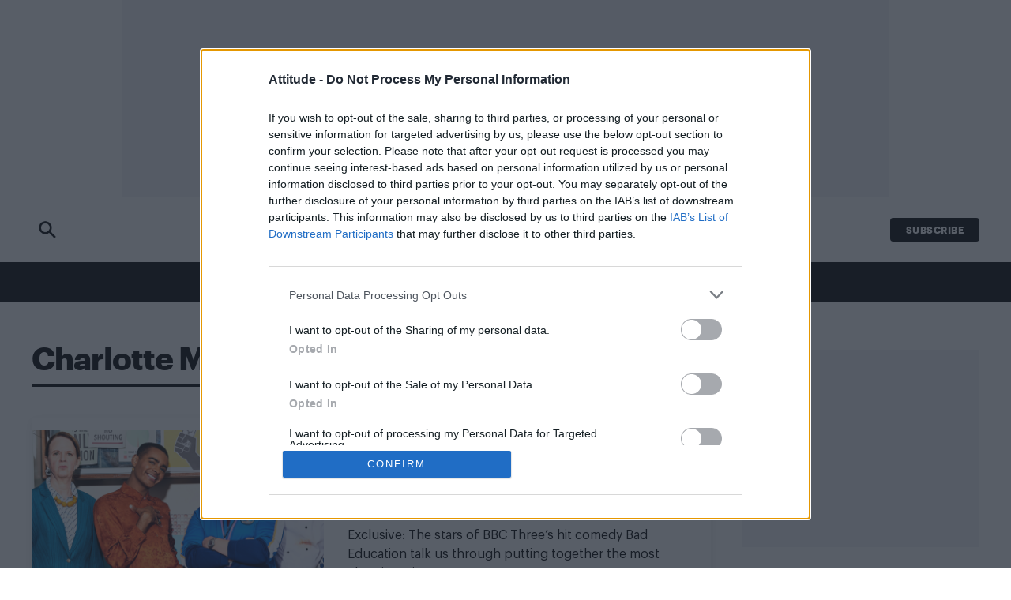

--- FILE ---
content_type: text/html; charset=UTF-8
request_url: https://www.attitude.co.uk/contributor/charlotte-manning/
body_size: 19876
content:
<!doctype html>
<html lang="en-GB" dir="ltr">

    <head>

        <meta property="pugpig:version" content="1.14.30 (Pugpig Site 1.57.4)" />
		<meta property="pugpig:generated" content="2026-01-18 17:35:10" />
<meta name='robots' content='index, follow, max-image-preview:large, max-snippet:-1, max-video-preview:-1' />

	<meta name="tag" property="pugpig:tag" content="contributor-Charlotte Manning"/><meta name="viewport" content="width=device-width, initial-scale=1.0, minimum-scale=1.0, maximum-scale=5.0">
	<!-- This site is optimized with the Yoast SEO Premium plugin v19.3 (Yoast SEO v22.8) - https://yoast.com/wordpress/plugins/seo/ -->
	<title>Charlotte Manning Archives - Attitude</title>
	<link rel="canonical" href="https://www.attitude.co.uk/contributor/charlotte-manning/" />
	<meta property="og:locale" content="en_GB" />
	<meta property="og:type" content="article" />
	<meta property="og:title" content="Charlotte Manning Archives" />
	<meta property="og:url" content="https://www.attitude.co.uk/contributor/charlotte-manning/" />
	<meta property="og:site_name" content="Attitude" />
	<meta name="twitter:card" content="summary_large_image" />
	<meta name="twitter:site" content="@attitudemag" />
	<script type="application/ld+json" class="yoast-schema-graph">{"@context":"https://schema.org","@graph":[{"@type":"CollectionPage","@id":"https://www.attitude.co.uk/contributor/charlotte-manning/","url":"https://www.attitude.co.uk/contributor/charlotte-manning/","name":"Charlotte Manning Archives - Attitude","isPartOf":{"@id":"https://www.attitude.co.uk/#website"},"primaryImageOfPage":{"@id":"https://www.attitude.co.uk/contributor/charlotte-manning/#primaryimage"},"image":{"@id":"https://www.attitude.co.uk/contributor/charlotte-manning/#primaryimage"},"thumbnailUrl":"https://www.attitude.co.uk/wp-content/uploads/sites/5/2024/01/be.png","breadcrumb":{"@id":"https://www.attitude.co.uk/contributor/charlotte-manning/#breadcrumb"},"inLanguage":"en-GB"},{"@type":"ImageObject","inLanguage":"en-GB","@id":"https://www.attitude.co.uk/contributor/charlotte-manning/#primaryimage","url":"https://www.attitude.co.uk/wp-content/uploads/sites/5/2024/01/be.png","contentUrl":"https://www.attitude.co.uk/wp-content/uploads/sites/5/2024/01/be.png","width":1920,"height":1080,"caption":"The cast of Bad Education (Image: BBC / Tiger Aspect Productions / Tom Jackson)"},{"@type":"BreadcrumbList","@id":"https://www.attitude.co.uk/contributor/charlotte-manning/#breadcrumb","itemListElement":[{"@type":"ListItem","position":1,"name":"Home","item":"https://www.attitude.co.uk/"},{"@type":"ListItem","position":2,"name":"Charlotte Manning"}]},{"@type":"WebSite","@id":"https://www.attitude.co.uk/#website","url":"https://www.attitude.co.uk/","name":"Attitude","description":"Attitude is the UK’s best-selling gay magazine.","publisher":{"@id":"https://www.attitude.co.uk/#organization"},"potentialAction":[{"@type":"SearchAction","target":{"@type":"EntryPoint","urlTemplate":"https://www.attitude.co.uk/?s={search_term_string}"},"query-input":"required name=search_term_string"}],"inLanguage":"en-GB"},{"@type":"Organization","@id":"https://www.attitude.co.uk/#organization","name":"Attitude","url":"https://www.attitude.co.uk/","logo":{"@type":"ImageObject","inLanguage":"en-GB","@id":"https://www.attitude.co.uk/#/schema/logo/image/","url":"https://www.attitude.co.uk/wp-content/uploads/sites/5/2022/09/attitude-default-share.jpg","contentUrl":"https://www.attitude.co.uk/wp-content/uploads/sites/5/2022/09/attitude-default-share.jpg","width":1200,"height":600,"caption":"Attitude"},"image":{"@id":"https://www.attitude.co.uk/#/schema/logo/image/"},"sameAs":["https://en-gb.facebook.com/attitude.co.uk/","https://x.com/attitudemag","https://www.instagram.com/attitudemag/"]}]}</script>
	<!-- / Yoast SEO Premium plugin. -->


<link rel='dns-prefetch' href='//www.attitude.co.uk' />
<link rel='stylesheet' id='wp-block-library-css' href='https://www.attitude.co.uk/wp-includes/css/dist/block-library/style.min.css?ver=6.5.7' type='text/css' media='all' />
<link rel='stylesheet' id='pugpig-attitude-block-styles-css' href='https://www.attitude.co.uk/wp-content/plugins/pugpig-attitude-blocks-plugin/styles/style-1a15e3.css?ver=6.5.7' type='text/css' media='all' />
<link rel='stylesheet' id='pugpig-blocks-css' href='https://www.attitude.co.uk/wp-content/plugins/pugpig-blocks/build/blocks.style-39e501d1295812310a55.css?ver=6.5.7' type='text/css' media='all' />
<style id='classic-theme-styles-inline-css' type='text/css'>
/*! This file is auto-generated */
.wp-block-button__link{color:#fff;background-color:#32373c;border-radius:9999px;box-shadow:none;text-decoration:none;padding:calc(.667em + 2px) calc(1.333em + 2px);font-size:1.125em}.wp-block-file__button{background:#32373c;color:#fff;text-decoration:none}
</style>
<style id='global-styles-inline-css' type='text/css'>
body{--wp--preset--color--black: #000000;--wp--preset--color--cyan-bluish-gray: #abb8c3;--wp--preset--color--white: #ffffff;--wp--preset--color--pale-pink: #f78da7;--wp--preset--color--vivid-red: #cf2e2e;--wp--preset--color--luminous-vivid-orange: #ff6900;--wp--preset--color--luminous-vivid-amber: #fcb900;--wp--preset--color--light-green-cyan: #7bdcb5;--wp--preset--color--vivid-green-cyan: #00d084;--wp--preset--color--pale-cyan-blue: #8ed1fc;--wp--preset--color--vivid-cyan-blue: #0693e3;--wp--preset--color--vivid-purple: #9b51e0;--wp--preset--color--red: #cd1719;--wp--preset--color--pink: #c8006e;--wp--preset--color--purple: #662b5c;--wp--preset--color--blue: #52b0d7;--wp--preset--color--grey: #888888;--wp--preset--gradient--vivid-cyan-blue-to-vivid-purple: linear-gradient(135deg,rgba(6,147,227,1) 0%,rgb(155,81,224) 100%);--wp--preset--gradient--light-green-cyan-to-vivid-green-cyan: linear-gradient(135deg,rgb(122,220,180) 0%,rgb(0,208,130) 100%);--wp--preset--gradient--luminous-vivid-amber-to-luminous-vivid-orange: linear-gradient(135deg,rgba(252,185,0,1) 0%,rgba(255,105,0,1) 100%);--wp--preset--gradient--luminous-vivid-orange-to-vivid-red: linear-gradient(135deg,rgba(255,105,0,1) 0%,rgb(207,46,46) 100%);--wp--preset--gradient--very-light-gray-to-cyan-bluish-gray: linear-gradient(135deg,rgb(238,238,238) 0%,rgb(169,184,195) 100%);--wp--preset--gradient--cool-to-warm-spectrum: linear-gradient(135deg,rgb(74,234,220) 0%,rgb(151,120,209) 20%,rgb(207,42,186) 40%,rgb(238,44,130) 60%,rgb(251,105,98) 80%,rgb(254,248,76) 100%);--wp--preset--gradient--blush-light-purple: linear-gradient(135deg,rgb(255,206,236) 0%,rgb(152,150,240) 100%);--wp--preset--gradient--blush-bordeaux: linear-gradient(135deg,rgb(254,205,165) 0%,rgb(254,45,45) 50%,rgb(107,0,62) 100%);--wp--preset--gradient--luminous-dusk: linear-gradient(135deg,rgb(255,203,112) 0%,rgb(199,81,192) 50%,rgb(65,88,208) 100%);--wp--preset--gradient--pale-ocean: linear-gradient(135deg,rgb(255,245,203) 0%,rgb(182,227,212) 50%,rgb(51,167,181) 100%);--wp--preset--gradient--electric-grass: linear-gradient(135deg,rgb(202,248,128) 0%,rgb(113,206,126) 100%);--wp--preset--gradient--midnight: linear-gradient(135deg,rgb(2,3,129) 0%,rgb(40,116,252) 100%);--wp--preset--font-size--small: 13px;--wp--preset--font-size--medium: 20px;--wp--preset--font-size--large: 36px;--wp--preset--font-size--x-large: 42px;--wp--preset--spacing--20: 0.44rem;--wp--preset--spacing--30: 0.67rem;--wp--preset--spacing--40: 1rem;--wp--preset--spacing--50: 1.5rem;--wp--preset--spacing--60: 2.25rem;--wp--preset--spacing--70: 3.38rem;--wp--preset--spacing--80: 5.06rem;--wp--preset--shadow--natural: 6px 6px 9px rgba(0, 0, 0, 0.2);--wp--preset--shadow--deep: 12px 12px 50px rgba(0, 0, 0, 0.4);--wp--preset--shadow--sharp: 6px 6px 0px rgba(0, 0, 0, 0.2);--wp--preset--shadow--outlined: 6px 6px 0px -3px rgba(255, 255, 255, 1), 6px 6px rgba(0, 0, 0, 1);--wp--preset--shadow--crisp: 6px 6px 0px rgba(0, 0, 0, 1);}:where(.is-layout-flex){gap: 0.5em;}:where(.is-layout-grid){gap: 0.5em;}body .is-layout-flex{display: flex;}body .is-layout-flex{flex-wrap: wrap;align-items: center;}body .is-layout-flex > *{margin: 0;}body .is-layout-grid{display: grid;}body .is-layout-grid > *{margin: 0;}:where(.wp-block-columns.is-layout-flex){gap: 2em;}:where(.wp-block-columns.is-layout-grid){gap: 2em;}:where(.wp-block-post-template.is-layout-flex){gap: 1.25em;}:where(.wp-block-post-template.is-layout-grid){gap: 1.25em;}.has-black-color{color: var(--wp--preset--color--black) !important;}.has-cyan-bluish-gray-color{color: var(--wp--preset--color--cyan-bluish-gray) !important;}.has-white-color{color: var(--wp--preset--color--white) !important;}.has-pale-pink-color{color: var(--wp--preset--color--pale-pink) !important;}.has-vivid-red-color{color: var(--wp--preset--color--vivid-red) !important;}.has-luminous-vivid-orange-color{color: var(--wp--preset--color--luminous-vivid-orange) !important;}.has-luminous-vivid-amber-color{color: var(--wp--preset--color--luminous-vivid-amber) !important;}.has-light-green-cyan-color{color: var(--wp--preset--color--light-green-cyan) !important;}.has-vivid-green-cyan-color{color: var(--wp--preset--color--vivid-green-cyan) !important;}.has-pale-cyan-blue-color{color: var(--wp--preset--color--pale-cyan-blue) !important;}.has-vivid-cyan-blue-color{color: var(--wp--preset--color--vivid-cyan-blue) !important;}.has-vivid-purple-color{color: var(--wp--preset--color--vivid-purple) !important;}.has-black-background-color{background-color: var(--wp--preset--color--black) !important;}.has-cyan-bluish-gray-background-color{background-color: var(--wp--preset--color--cyan-bluish-gray) !important;}.has-white-background-color{background-color: var(--wp--preset--color--white) !important;}.has-pale-pink-background-color{background-color: var(--wp--preset--color--pale-pink) !important;}.has-vivid-red-background-color{background-color: var(--wp--preset--color--vivid-red) !important;}.has-luminous-vivid-orange-background-color{background-color: var(--wp--preset--color--luminous-vivid-orange) !important;}.has-luminous-vivid-amber-background-color{background-color: var(--wp--preset--color--luminous-vivid-amber) !important;}.has-light-green-cyan-background-color{background-color: var(--wp--preset--color--light-green-cyan) !important;}.has-vivid-green-cyan-background-color{background-color: var(--wp--preset--color--vivid-green-cyan) !important;}.has-pale-cyan-blue-background-color{background-color: var(--wp--preset--color--pale-cyan-blue) !important;}.has-vivid-cyan-blue-background-color{background-color: var(--wp--preset--color--vivid-cyan-blue) !important;}.has-vivid-purple-background-color{background-color: var(--wp--preset--color--vivid-purple) !important;}.has-black-border-color{border-color: var(--wp--preset--color--black) !important;}.has-cyan-bluish-gray-border-color{border-color: var(--wp--preset--color--cyan-bluish-gray) !important;}.has-white-border-color{border-color: var(--wp--preset--color--white) !important;}.has-pale-pink-border-color{border-color: var(--wp--preset--color--pale-pink) !important;}.has-vivid-red-border-color{border-color: var(--wp--preset--color--vivid-red) !important;}.has-luminous-vivid-orange-border-color{border-color: var(--wp--preset--color--luminous-vivid-orange) !important;}.has-luminous-vivid-amber-border-color{border-color: var(--wp--preset--color--luminous-vivid-amber) !important;}.has-light-green-cyan-border-color{border-color: var(--wp--preset--color--light-green-cyan) !important;}.has-vivid-green-cyan-border-color{border-color: var(--wp--preset--color--vivid-green-cyan) !important;}.has-pale-cyan-blue-border-color{border-color: var(--wp--preset--color--pale-cyan-blue) !important;}.has-vivid-cyan-blue-border-color{border-color: var(--wp--preset--color--vivid-cyan-blue) !important;}.has-vivid-purple-border-color{border-color: var(--wp--preset--color--vivid-purple) !important;}.has-vivid-cyan-blue-to-vivid-purple-gradient-background{background: var(--wp--preset--gradient--vivid-cyan-blue-to-vivid-purple) !important;}.has-light-green-cyan-to-vivid-green-cyan-gradient-background{background: var(--wp--preset--gradient--light-green-cyan-to-vivid-green-cyan) !important;}.has-luminous-vivid-amber-to-luminous-vivid-orange-gradient-background{background: var(--wp--preset--gradient--luminous-vivid-amber-to-luminous-vivid-orange) !important;}.has-luminous-vivid-orange-to-vivid-red-gradient-background{background: var(--wp--preset--gradient--luminous-vivid-orange-to-vivid-red) !important;}.has-very-light-gray-to-cyan-bluish-gray-gradient-background{background: var(--wp--preset--gradient--very-light-gray-to-cyan-bluish-gray) !important;}.has-cool-to-warm-spectrum-gradient-background{background: var(--wp--preset--gradient--cool-to-warm-spectrum) !important;}.has-blush-light-purple-gradient-background{background: var(--wp--preset--gradient--blush-light-purple) !important;}.has-blush-bordeaux-gradient-background{background: var(--wp--preset--gradient--blush-bordeaux) !important;}.has-luminous-dusk-gradient-background{background: var(--wp--preset--gradient--luminous-dusk) !important;}.has-pale-ocean-gradient-background{background: var(--wp--preset--gradient--pale-ocean) !important;}.has-electric-grass-gradient-background{background: var(--wp--preset--gradient--electric-grass) !important;}.has-midnight-gradient-background{background: var(--wp--preset--gradient--midnight) !important;}.has-small-font-size{font-size: var(--wp--preset--font-size--small) !important;}.has-medium-font-size{font-size: var(--wp--preset--font-size--medium) !important;}.has-large-font-size{font-size: var(--wp--preset--font-size--large) !important;}.has-x-large-font-size{font-size: var(--wp--preset--font-size--x-large) !important;}
.wp-block-navigation a:where(:not(.wp-element-button)){color: inherit;}
:where(.wp-block-post-template.is-layout-flex){gap: 1.25em;}:where(.wp-block-post-template.is-layout-grid){gap: 1.25em;}
:where(.wp-block-columns.is-layout-flex){gap: 2em;}:where(.wp-block-columns.is-layout-grid){gap: 2em;}
.wp-block-pullquote{font-size: 1.5em;line-height: 1.6;}
</style>
<link rel='stylesheet' id='pugpig-social-widgets-css' href='https://www.attitude.co.uk/wp-content/plugins/pugpig-socialmedia-widget/assets/css/style.css?ver=6.5.7' type='text/css' media='all' />
<link rel='stylesheet' id='attitude-main-css' href='https://www.attitude.co.uk/wp-content/themes/pugpig-attitude-theme/styles/main-f0f1f1.css?ver=6.5.7' type='text/css' media='all' />

    <!-- Google Tag Manager Data Layer -->
    <script>
        dataLayer = [{
    "title": "Charlotte Manning",
    "type": "taxonomy",
    "content": "index",
    "taxonomy": {
        "contributor": [
            "Charlotte Manning"
        ]
    }
}]
    </script>
    <!-- End Google Tag Manager Data Layer -->
        
    <!-- Google Tag Manager initialisation -->
    <script>
        (function(w,d,s,l,i){w[l]=w[l]||[];w[l].push({'gtm.start':
        new Date().getTime(),event:'gtm.js'});var f=d.getElementsByTagName(s)[0],
        j=d.createElement(s),dl=l!='dataLayer'?'&l='+l:'';j.async=true;j.src=
        'https://www.googletagmanager.com/gtm.js?id='+i+dl+ '&gtm_auth=bQPtrIoArNK-TuM1-KRTvQ&gtm_preview=env-1&gtm_cookies_win=x';f.parentNode.insertBefore(j,f);
        })(window,document,'script','dataLayer','GTM-MJP7ZDJ');
    </script>
    <!-- End Google Tag Manager initialisation -->
	<link rel="icon" href="https://www.attitude.co.uk/wp-content/uploads/sites/5/2022/09/cropped-att-favicon-32x32.png" sizes="32x32" />
<link rel="icon" href="https://www.attitude.co.uk/wp-content/uploads/sites/5/2022/09/cropped-att-favicon-192x192.png" sizes="192x192" />
<link rel="apple-touch-icon" href="https://www.attitude.co.uk/wp-content/uploads/sites/5/2022/09/cropped-att-favicon-180x180.png" />
<meta name="msapplication-TileImage" content="https://www.attitude.co.uk/wp-content/uploads/sites/5/2022/09/cropped-att-favicon-270x270.png" />
		<style type="text/css" id="wp-custom-css">
			.banner-ad {
	display: block !important;
}

#pmLink {        
        visibility: hidden;       
        text-decoration: none;   
        cursor: pointer;        
        background: transparent; 
        border: none;    
}

#pmLink:hover {        
        visibility: visible;     
        color: grey;    
} 		</style>
		        <!-- Content Ignite -->
        <script src="https://cdn.tagdeliver.com/cipt/18833.js" async="async"></script>
        <script type="text/javascript">
            window.atAdSlotConfig = {"category-feed-0":{"sizes":[[728,90]],"description":"On desktop, appears at the top of each category page","type":"header","page":"category","device":"desktop","ad_unit":"\/101670530\/Attitude\/ATT_Top_Leaderboard_Unit"},"mobile-category-feed-0":{"sizes":[[320,50],[300,50]],"description":"On mobile, appears at the top of each category page","type":"header","page":"category","device":"mobile","ad_unit":"\/101670530\/Attitude\/ATT_Top_Leaderboard_Mobile_Unit"},"category-sidebar-1":{"sizes":[[300,250]],"description":"This is the first ad in the sidebar of each category page","type":"sidebar","page":"category","device":"desktop","ad_unit":"\/101670530\/Attitude\/Category_Sidebar_Units"},"category-sidebar-2":{"sizes":[[300,600]],"description":"This is the second ad in the sidebar of each category page","type":"sidebar","page":"category","device":"desktop","ad_unit":"\/101670530\/Attitude\/Category_Sidebar_Units"},"category-sidebar-3":{"sizes":[[300,250]],"description":"This is the third ad in the sidebar of each category page","type":"sidebar","page":"category","device":"desktop","ad_unit":"\/101670530\/Attitude\/Category_Sidebar_Units"},"category-sidebar-4":{"sizes":[[300,250]],"description":"This is the fourth ad in the sidebar of each category page","type":"sidebar","page":"category","device":"desktop","ad_unit":"\/101670530\/Attitude\/Category_Sidebar_Units"},"category-feed-1":{"sizes":[[728,90]],"description":"On desktop, appears inline on category pages","type":"inline","page":"category","device":"desktop","ad_unit":"\/101670530\/Attitude\/Category_Feed_Units"},"category-feed-2":{"sizes":[[728,90]],"description":"On desktop, appears inline on category pages","type":"inline","page":"category","device":"desktop","ad_unit":"\/101670530\/Attitude\/Category_Feed_Units"},"category-feed-3":{"sizes":[[728,90]],"description":"On desktop, appears inline on category pages","type":"inline","page":"category","device":"desktop","ad_unit":"\/101670530\/Attitude\/Category_Feed_Units"},"category-feed-4":{"sizes":[[728,90]],"description":"On desktop, appears inline on category pages","type":"inline","page":"category","device":"desktop","ad_unit":"\/101670530\/Attitude\/Category_Feed_Units"},"category-feed-5":{"sizes":[[728,90]],"description":"On desktop, appears inline on category pages","type":"inline","page":"category","device":"desktop","ad_unit":"\/101670530\/Attitude\/Category_Feed_Units"},"mobile-category-feed-1":{"sizes":[[320,50],[300,50]],"description":"On mobile, appears inline on category pages","type":"inline","page":"category","device":"mobile","ad_unit":"\/101670530\/Attitude\/Category_Feed_Units"},"mobile-category-feed-2":{"sizes":[[320,50],[300,50]],"description":"On mobile, appears inline on category pages","type":"inline","page":"category","device":"mobile","ad_unit":"\/101670530\/Attitude\/Category_Feed_Units"},"mobile-category-feed-3":{"sizes":[[320,50],[300,50]],"description":"On mobile, appears inline on category pages","type":"inline","page":"category","device":"mobile","ad_unit":"\/101670530\/Attitude\/Category_Feed_Units"},"mobile-category-feed-4":{"sizes":[[320,50],[300,50]],"description":"On mobile, appears inline on category pages","type":"inline","page":"category","device":"mobile","ad_unit":"\/101670530\/Attitude\/Category_Feed_Units"},"mobile-category-feed-5":{"sizes":[[320,50],[300,50]],"description":"On mobile, appears inline on category pages","type":"inline","page":"category","device":"mobile","ad_unit":"\/101670530\/Attitude\/Category_Feed_Units"}};

        </script>

        
</script>

    
    </head>

    <body data-logged-out="true" class="archive tax-contributor term-charlotte-manning term-67884 wp-custom-logo">

        
        <a class="pppt-skip-content" href="#main">Skip to main content</a>

        <header class="at-header" role="banner">

            <div class="at-header__wrapper">

                <div class="at-header__upper">

                    <div class="at-advert__container">

                        
                        <div id="at-advert-header" class="at-advert">
                            <div class="at-advert__inner"></div>
                        </div>

                        <script type="text/javascript">
                          document.addEventListener('DOMContentLoaded', function () {
                            let desktopAd = "category-feed-0";
                            let mobileAd = "mobile-category-feed-0";

                            const mediaQueryList = window.matchMedia("(min-width: 1024px)");

                            function desktopOrMobileAdvert(desktop) {
                              let container = document.getElementById("at-advert-header")
                              if(!container) return
                              container.innerHTML = `<div class="at-advert__inner" id="div-gpt-ad-${mobileAd}"></div>`;
                              container.classList.add("at-advert--mobile", "at-advert--mobile-leaderboard");
                              container.classList.remove("at-advert--desktop", "at-advert--leaderboard");

                              if(desktop) {
                                container.innerHTML = `<div class="at-advert__inner" id="div-gpt-ad-${desktopAd}"></div>`;
                                container.classList.add("at-advert--desktop", "at-advert--leaderboard");
                                container.classList.remove("at-advert--mobile", "at-advert--mobile-leaderboard");
                              }
                            }
                            mediaQueryList.addEventListener('change', e => desktopOrMobileAdvert(e.matches))
                            desktopOrMobileAdvert(mediaQueryList.matches)
                          })
                        </script>

                        

                    </div>
        
                    <div class="at-header__upper-group">

                        <a class="at-header-search at-header-search--black" href="/search/">
                            <div class="at-header-search__icon"></div>
                        </a>

                        <button class="at-hamburger-button" aria-label="Toggle Menu">
                <div class="at-hamburger-button__group">
                    <span></span>
                    <span></span>
                    <span></span>
                    <span></span>
                </div>
            </button>
                        
    <figure class="at-header__logo">
        <a href="/" title="Home"><img width="300" height="76" src="https://www.attitude.co.uk/wp-content/uploads/sites/5/2022/09/Attitude-Logo-300x76.png" class="attachment-medium size-medium" alt="" sizes="(min-width: 1024px) 645px, (min-width: 330px) 178px, 120px" decoding="async" srcset="https://www.attitude.co.uk/wp-content/uploads/sites/5/2022/09/Attitude-Logo-300x76.png 300w, https://www.attitude.co.uk/wp-content/uploads/sites/5/2022/09/Attitude-Logo.png 768w" /></a>
    </figure>
                        <ul class="at-header__menu-subscribe" aria-label="Subscribe menu"><li id="menu-item-21" class="menu-item menu-item-type-custom menu-item-object-custom menu-item-21"><a target="_blank" rel="noopener" href="https://www.selectmagazines.co.uk/publisher/Attitude/">Subscribe</a></li>
</ul>
                    </div>

                </div>

                <nav class="at-nav--primary" aria-label="Main navigation" role="navigation">

                    <div class="at-nav__hamburger-group">

                        <button class="at-hamburger-button" aria-label="Toggle Menu">
                <div class="at-hamburger-button__group">
                    <span></span>
                    <span></span>
                    <span></span>
                    <span></span>
                </div>
            </button>
                        <div class="at-nav__menu--button"><a href="#"></a></div>

                    </div>

                    <figure class="at-header__logo">
                        <a href="/" title="Home"> 
                            <svg  xmlns="http://www.w3.org/2000/svg" viewBox="0 0 343.65 87.29"><defs><style>.cls-1{isolation:isolate;}.cls-2{fill:#fff;}</style></defs><g id="Layer_1_Image" data-name="Layer 1 Image" class="cls-1"><path class="cls-2" d="M240.66,87.24H224.25V73.77c-6.14,9-12.17,13.34-19.49,13.34-8,0-13.45-5.43-13.45-13.81V22.69h16.41V62.08c0,7.09.7,9.8,5.55,9.8,3.06,0,6.73-2.12,11-6.38V22.69h16.41Z"/><path class="cls-2" d="M278.66,87.25V74.61c-5.59,8.78-10.84,12.58-18.65,12.58-13.87,0-15.27-10.09-15.27-33s1.4-33,15-33c8,0,13.29,3.68,18.88,12.46V0h16.21V87.25ZM267.59,35.58c-6.42,0-6.42,5.93-6.42,18.63s0,18.51,6.42,18.51c2.45,0,6.17-1.55,11.07-4.63V40.21C273.88,37.24,270.15,35.58,267.59,35.58Z"/><path class="cls-2" d="M16,87.26c-9.74,0-16-7-16-17.46C0,55.67,10.45,47.12,31.35,44.27v-5c0-3.69-3.09-6.42-8.31-6.42-4.75,0-9.38,2.26-14.61,6.42L.71,29.43C7.36,23.85,15,21.24,24,21.24c15.67,0,23.86,7.36,23.86,21.73V70.16a3.49,3.49,0,0,0,3,3.67l.07,13.37a22.28,22.28,0,0,1-2.79.09c-6.77,0-11.41-3.24-14.38-8.46C27.9,84.53,22.56,87.26,16,87.26Zm-.24-20.43c0,4.63,3,7.72,6.77,7.72,5.34,0,8.79-4.51,8.79-13.3V53.89C21.37,55.2,15.79,60.54,15.79,66.83Z"/><path class="cls-2" d="M85,72.61c.71,0,1,0,1.51-.07l0,14.44a53.32,53.32,0,0,1-6.06.14c-16.25,0-21.59-5.81-21.59-21.24V34.68H49.55v-12H58.8V0H75.29V22.7H86.8v12H75.29V59.83C75.29,69.56,77.18,72.59,85,72.61Z"/><path class="cls-2" d="M130.53,22.69H147.4V87.24H130.58Z"/><rect class="cls-2" x="130.56" y="0.06" width="16.94" height="14.62"/><path class="cls-2" d="M323.36,87.26c-15.87,0-24.5-9.12-24.5-25.82V46.51c0-16.59,7.93-25.48,22.28-25.48,13.42,0,21.7,8.65,21.7,22.75V57.41H314v5.45c0,7.22,4.44,11.49,12.25,11.49,4.2,0,9.5-1.57,15.33-4.41l2,12.64C336.65,85.54,329.66,87.26,323.36,87.26Zm5.83-39.21V42.6c0-7-2.57-10.55-7.58-10.55-4.55,0-7.59,3.56-7.59,10.19v5.81Z"/><path class="cls-2" d="M125.63,72.61c.71,0,1,0,1.5-.07V87a53.32,53.32,0,0,1-6.06.14c-16.25,0-21.59-5.81-21.59-21.24V34.68H90.22v-12h9.25V0H116V22.7h11.51v12H116V59.83C116,69.56,117.85,72.59,125.63,72.61Z"/><path class="cls-2" d="M185.89,72.64c.71,0,1,0,1.51-.06l0,14.43a53.2,53.2,0,0,1-6,.14c-16.26,0-21.59-5.81-21.59-21.23V34.72h-9.26v-12h9.26V.08h16.49V22.73h11.5v12h-11.5V59.87C176.23,69.59,178.11,72.62,185.89,72.64Z"/></g></svg>
                        </a>
                    </figure>
                   
                    

        <a id="nav-read-next-link" class="at-nav__read-next-article" href="">
            <span class="at-nav__read-next-article--text">Read Next</span>
            <span id="nav-read-next-title" class="at-nav__read-next-article--title"></span>
        </a>

        <script type="text/javascript">
            (function() {
                fetch("/wp-json/pugpig/attitude/nav-read-next/")
                    .then(response => response.json())
                    .then(data => {
                        if (data.title !== "") {

                            let title = document.getElementById("nav-read-next-title");
                            title.innerHTML = data.title;

                            let link = document.getElementById("nav-read-next-link");
                            link.setAttribute("href", data.url);
                        }
                    }
                );
            })();
        </script>

                        
                    <a class="at-header-search at-header-search--white" href="">
                        <div class="at-header-search__icon"></div>
                    </a>

                    <ul class="at-nav__menu" aria-label="Primary site menu"><li id="menu-item-413903" class="menu-item menu-item-type-taxonomy menu-item-object-category menu-item-413903 category-news"><a href="https://www.attitude.co.uk/news/">News</a></li>
<li id="menu-item-413904" class="menu-item menu-item-type-taxonomy menu-item-object-category menu-item-413904 category-culture"><a href="https://www.attitude.co.uk/culture/">Culture</a></li>
<li id="menu-item-413905" class="menu-item menu-item-type-taxonomy menu-item-object-category menu-item-413905 category-style"><a href="https://www.attitude.co.uk/style/">Style</a></li>
<li id="menu-item-413906" class="menu-item menu-item-type-taxonomy menu-item-object-category menu-item-413906 category-life"><a href="https://www.attitude.co.uk/life/">Life</a></li>
<li id="menu-item-413907" class="menu-item menu-item-type-post_type menu-item-object-page menu-item-413907"><a href="https://www.attitude.co.uk/newsletter/">Newsletter</a></li>
</ul>
                    <ul class="at-header__menu-subscribe" aria-label="Subscribe menu"><li class="menu-item menu-item-type-custom menu-item-object-custom menu-item-21"><a target="_blank" rel="noopener" href="https://www.selectmagazines.co.uk/publisher/Attitude/">Subscribe</a></li>
</ul>
                </nav>

            </div>

            <nav class="at-nav--secondary">

                <div class="at-nav--secondary__header">

                    <div class="at-header__logo"></div>

                    <button class="at-hamburger-button" aria-label="Toggle Menu">
                <div class="at-hamburger-button__group">
                    <span></span>
                    <span></span>
                    <span></span>
                    <span></span>
                </div>
            </button>
                </div>

                <ul class="at-nav__menu" aria-label="Secondary site menu"><li id="menu-item-413908" class="menu-item menu-item-type-taxonomy menu-item-object-category menu-item-has-children menu-item-413908 category-news"><a href="https://www.attitude.co.uk/news/">News</a>
<ul class="sub-menu">
	<li id="menu-item-413910" class="menu-item menu-item-type-taxonomy menu-item-object-category menu-item-413910 category-uk"><a href="https://www.attitude.co.uk/news/uk/">UK</a></li>
	<li id="menu-item-413909" class="menu-item menu-item-type-taxonomy menu-item-object-category menu-item-413909 category-world"><a href="https://www.attitude.co.uk/news/world/">World</a></li>
	<li id="menu-item-413911" class="menu-item menu-item-type-taxonomy menu-item-object-category menu-item-413911 category-pride"><a href="https://www.attitude.co.uk/news/pride/">Pride</a></li>
	<li id="menu-item-413912" class="menu-item menu-item-type-taxonomy menu-item-object-category menu-item-413912 category-politics"><a href="https://www.attitude.co.uk/news/politics/">Politics</a></li>
</ul>
</li>
<li id="menu-item-413913" class="menu-item menu-item-type-taxonomy menu-item-object-category menu-item-has-children menu-item-413913 category-culture"><a href="https://www.attitude.co.uk/culture/">Culture</a>
<ul class="sub-menu">
	<li id="menu-item-413915" class="menu-item menu-item-type-taxonomy menu-item-object-category menu-item-413915 category-film &amp; tv"><a href="https://www.attitude.co.uk/culture/film-tv/">Film &amp; TV</a></li>
	<li id="menu-item-413917" class="menu-item menu-item-type-taxonomy menu-item-object-category menu-item-413917 category-music"><a href="https://www.attitude.co.uk/culture/music/">Music</a></li>
	<li id="menu-item-413918" class="menu-item menu-item-type-taxonomy menu-item-object-category menu-item-413918 category-theatre"><a href="https://www.attitude.co.uk/culture/theatre/">Theatre</a></li>
	<li id="menu-item-413929" class="menu-item menu-item-type-custom menu-item-object-custom menu-item-413929"><a target="_blank" rel="noopener" href="https://prf.hn/click/camref:1011ljc6x/destination:https://www.lovetheatre.com/partner/attitude">Theatre Tickets</a></li>
	<li id="menu-item-413914" class="menu-item menu-item-type-taxonomy menu-item-object-category menu-item-413914 category-scene"><a href="https://www.attitude.co.uk/culture/scene/">Scene</a></li>
	<li id="menu-item-413916" class="menu-item menu-item-type-taxonomy menu-item-object-category menu-item-413916 category-sexuality"><a href="https://www.attitude.co.uk/culture/sexuality/">Sexuality</a></li>
</ul>
</li>
<li id="menu-item-413919" class="menu-item menu-item-type-taxonomy menu-item-object-category menu-item-has-children menu-item-413919 category-style"><a href="https://www.attitude.co.uk/style/">Style</a>
<ul class="sub-menu">
	<li id="menu-item-413921" class="menu-item menu-item-type-taxonomy menu-item-object-category menu-item-413921 category-fashion"><a href="https://www.attitude.co.uk/style/fashion/">Fashion</a></li>
	<li id="menu-item-413920" class="menu-item menu-item-type-taxonomy menu-item-object-category menu-item-413920 category-beauty"><a href="https://www.attitude.co.uk/style/beauty/">Beauty</a></li>
</ul>
</li>
<li id="menu-item-413922" class="menu-item menu-item-type-taxonomy menu-item-object-category menu-item-has-children menu-item-413922 category-life"><a href="https://www.attitude.co.uk/life/">Life</a>
<ul class="sub-menu">
	<li id="menu-item-413926" class="menu-item menu-item-type-taxonomy menu-item-object-category menu-item-413926 category-travel"><a href="https://www.attitude.co.uk/life/travel/">Travel</a></li>
	<li id="menu-item-413927" class="menu-item menu-item-type-taxonomy menu-item-object-category menu-item-413927 category-home"><a href="https://www.attitude.co.uk/life/home/">Home</a></li>
	<li id="menu-item-413924" class="menu-item menu-item-type-taxonomy menu-item-object-category menu-item-413924 category-tech"><a href="https://www.attitude.co.uk/life/tech/">Tech</a></li>
	<li id="menu-item-413923" class="menu-item menu-item-type-taxonomy menu-item-object-category menu-item-413923 category-wellbeing"><a href="https://www.attitude.co.uk/life/wellbeing/">Wellbeing</a></li>
	<li id="menu-item-413925" class="menu-item menu-item-type-taxonomy menu-item-object-category menu-item-413925 category-business"><a href="https://www.attitude.co.uk/life/business/">Business</a></li>
</ul>
</li>
<li id="menu-item-413928" class="menu-item menu-item-type-post_type menu-item-object-page menu-item-413928"><a href="https://www.attitude.co.uk/newsletter/">Newsletter</a></li>
</ul>
                <div class="at-nav--secondary__primary-widget-group">

                    <div class="pp-widget__wrapper"><h5 class="pp-widget__title">Follow us on</h5><ul class="pp-widget pp-widget--social"><li class="pp-widget__item pp-widget__item--facebook"><a href="https://www.facebook.com/attitude.co.uk" class="facebook" id="facebook" target="_blank" rel="noreferrer" aria-label="Find us on facebook"><svg xmlns="http://www.w3.org/2000/svg" width="24" height="24" viewBox="0 0 24 24"><path d="M9 8h-3v4h3v12h5v-12h3.642l.358-4h-4v-1.667c0-.955.192-1.333 1.115-1.333h2.885v-5h-3.808c-3.596 0-5.192 1.583-5.192 4.615v3.385z"/></svg></a></li><li class="pp-widget__item pp-widget__item--twitter"><a href="https://twitter.com/AttitudeMag" class="twitter" id="twitter" target="_blank" rel="noreferrer" aria-label="Find us on twitter"><svg xmlns="http://www.w3.org/2000/svg" width="24" height="24" viewBox="0 0 1200 1227"><path d="M714.163 519.284L1160.89 0H1055.03L667.137 450.887L357.328 0H0L468.492 681.821L0 1226.37H105.866L515.491 750.218L842.672 1226.37H1200L714.137 519.284H714.163ZM569.165 687.828L521.697 619.934L144.011 79.6944H306.615L611.412 515.685L658.88 583.579L1055.08 1150.3H892.476L569.165 687.854V687.828Z"/></svg></a></li><li class="pp-widget__item pp-widget__item--instagram"><a href="https://www.instagram.com/attitudemag" class="instagram" id="instagram" target="_blank" rel="noreferrer" aria-label="Find us on instagram"><svg xmlns="http://www.w3.org/2000/svg" width="25" height="25" viewBox="0 0 24 24"><path d="M12 2.163c3.204 0 3.584.012 4.85.07 3.252.148 4.771 1.691 4.919 4.919.058 1.265.069 1.645.069 4.849 0 3.205-.012 3.584-.069 4.849-.149 3.225-1.664 4.771-4.919 4.919-1.266.058-1.644.07-4.85.07-3.204 0-3.584-.012-4.849-.07-3.26-.149-4.771-1.699-4.919-4.92-.058-1.265-.07-1.644-.07-4.849 0-3.204.013-3.583.07-4.849.149-3.227 1.664-4.771 4.919-4.919 1.266-.057 1.645-.069 4.849-.069zm0-2.163c-3.259 0-3.667.014-4.947.072-4.358.2-6.78 2.618-6.98 6.98-.059 1.281-.073 1.689-.073 4.948 0 3.259.014 3.668.072 4.948.2 4.358 2.618 6.78 6.98 6.98 1.281.058 1.689.072 4.948.072 3.259 0 3.668-.014 4.948-.072 4.354-.2 6.782-2.618 6.979-6.98.059-1.28.073-1.689.073-4.948 0-3.259-.014-3.667-.072-4.947-.196-4.354-2.617-6.78-6.979-6.98-1.281-.059-1.69-.073-4.949-.073zm0 5.838c-3.403 0-6.162 2.759-6.162 6.162s2.759 6.163 6.162 6.163 6.162-2.759 6.162-6.163c0-3.403-2.759-6.162-6.162-6.162zm0 10.162c-2.209 0-4-1.79-4-4 0-2.209 1.791-4 4-4s4 1.791 4 4c0 2.21-1.791 4-4 4zm6.406-11.845c-.796 0-1.441.645-1.441 1.44s.645 1.44 1.441 1.44c.795 0 1.439-.645 1.439-1.44s-.644-1.44-1.439-1.44z"/></svg></a></li><li class="pp-widget__item pp-widget__item--youtube"><a href="https://www.youtube.com/c/Attitudemag/featured" class="youtube" id="youtube" target="_blank" rel="noreferrer" aria-label="Find us on youtube"><svg xmlns="http://www.w3.org/2000/svg" width="25" height="25" viewBox="0 0 24 24"><path d="M4.652 0h1.44l.988 3.702.916-3.702h1.454l-1.665 5.505v3.757h-1.431v-3.757l-1.702-5.505zm6.594 2.373c-1.119 0-1.861.74-1.861 1.835v3.349c0 1.204.629 1.831 1.861 1.831 1.022 0 1.826-.683 1.826-1.831v-3.349c0-1.069-.797-1.835-1.826-1.835zm.531 5.127c0 .372-.19.646-.532.646-.351 0-.554-.287-.554-.646v-3.179c0-.374.172-.651.529-.651.39 0 .557.269.557.651v3.179zm4.729-5.07v5.186c-.155.194-.5.512-.747.512-.271 0-.338-.186-.338-.46v-5.238h-1.27v5.71c0 .675.206 1.22.887 1.22.384 0 .918-.2 1.468-.853v.754h1.27v-6.831h-1.27zm2.203 13.858c-.448 0-.541.315-.541.763v.659h1.069v-.66c.001-.44-.092-.762-.528-.762zm-4.703.04c-.084.043-.167.109-.25.198v4.055c.099.106.194.182.287.229.197.1.485.107.619-.067.07-.092.105-.241.105-.449v-3.359c0-.22-.043-.386-.129-.5-.147-.193-.42-.214-.632-.107zm4.827-5.195c-2.604-.177-11.066-.177-13.666 0-2.814.192-3.146 1.892-3.167 6.367.021 4.467.35 6.175 3.167 6.367 2.6.177 11.062.177 13.666 0 2.814-.192 3.146-1.893 3.167-6.367-.021-4.467-.35-6.175-3.167-6.367zm-12.324 10.686h-1.363v-7.54h-1.41v-1.28h4.182v1.28h-1.41v7.54zm4.846 0h-1.21v-.718c-.223.265-.455.467-.696.605-.652.374-1.547.365-1.547-.955v-5.438h1.209v4.988c0 .262.063.438.322.438.236 0 .564-.303.711-.487v-4.939h1.21v6.506zm4.657-1.348c0 .805-.301 1.431-1.106 1.431-.443 0-.812-.162-1.149-.583v.5h-1.221v-8.82h1.221v2.84c.273-.333.644-.608 1.076-.608.886 0 1.18.749 1.18 1.631v3.609zm4.471-1.752h-2.314v1.228c0 .488.042.91.528.91.511 0 .541-.344.541-.91v-.452h1.245v.489c0 1.253-.538 2.013-1.813 2.013-1.155 0-1.746-.842-1.746-2.013v-2.921c0-1.129.746-1.914 1.837-1.914 1.161 0 1.721.738 1.721 1.914v1.656z"/></svg></a></li></ul></div><div class="at-widget-secondary-nav at-widget_block">
<ul class="wp-block-social-links is-layout-flex wp-block-social-links-is-layout-flex"><li class="wp-social-link wp-social-link-tiktok  wp-block-social-link"><a href="https://www.tiktok.com/@attitudemag" class="wp-block-social-link-anchor"><svg width="24" height="24" viewBox="0 0 32 32" version="1.1" xmlns="http://www.w3.org/2000/svg" aria-hidden="true" focusable="false"><path d="M16.708 0.027c1.745-0.027 3.48-0.011 5.213-0.027 0.105 2.041 0.839 4.12 2.333 5.563 1.491 1.479 3.6 2.156 5.652 2.385v5.369c-1.923-0.063-3.855-0.463-5.6-1.291-0.76-0.344-1.468-0.787-2.161-1.24-0.009 3.896 0.016 7.787-0.025 11.667-0.104 1.864-0.719 3.719-1.803 5.255-1.744 2.557-4.771 4.224-7.88 4.276-1.907 0.109-3.812-0.411-5.437-1.369-2.693-1.588-4.588-4.495-4.864-7.615-0.032-0.667-0.043-1.333-0.016-1.984 0.24-2.537 1.495-4.964 3.443-6.615 2.208-1.923 5.301-2.839 8.197-2.297 0.027 1.975-0.052 3.948-0.052 5.923-1.323-0.428-2.869-0.308-4.025 0.495-0.844 0.547-1.485 1.385-1.819 2.333-0.276 0.676-0.197 1.427-0.181 2.145 0.317 2.188 2.421 4.027 4.667 3.828 1.489-0.016 2.916-0.88 3.692-2.145 0.251-0.443 0.532-0.896 0.547-1.417 0.131-2.385 0.079-4.76 0.095-7.145 0.011-5.375-0.016-10.735 0.025-16.093z" /></svg><span class="wp-block-social-link-label screen-reader-text">TikTok</span></a></li></ul>
</div>
                </div>

                <div class="at-nav--secondary__secondary-widget-group">

                    <div class="at-widget-tertiary-nav at-widget_nav_menu"><div class="menu-secondary-footer-nav-container"><ul id="menu-secondary-footer-nav" class="menu"><li id="menu-item-38" class="menu-item menu-item-type-custom menu-item-object-custom menu-item-38"><a href="https://www.attitude.co.uk/privacy-policy/">Privacy Policy</a></li>
<li id="menu-item-40" class="menu-item menu-item-type-custom menu-item-object-custom menu-item-40"><a href="https://www.attitude.co.uk/about-attitude/">About Attitude UK</a></li>
</ul></div></div><div class="at-widget-tertiary-nav at-widget_block widget_media_image"><figure class="wp-block-image size-full" data-image-nozoom="true"><img fetchpriority="high" decoding="async" width="556" height="118" src="https://www.attitude.co.uk/wp-content/uploads/sites/5/2022/09/Stream-Logo_Large.png" alt="" class="wp-image-413869" srcset="https://www.attitude.co.uk/wp-content/uploads/sites/5/2022/09/Stream-Logo_Large.png 556w, https://www.attitude.co.uk/wp-content/uploads/sites/5/2022/09/Stream-Logo_Large-300x64.png 300w" sizes="(max-width: 556px) 100vw, 556px" /><figcaption>&copy; 2021 Stream Publishing. Powered by Pugpig</figcaption></figure>
</div>
                </div>

            </nav>

        </header>

<main class="at-content at-archive at-archive--contributor" aria-label="main content" id="main" tabindex="-1">

    
    <section class="at-archive__content">

        <div class="at-archive__body">

            
                <section class="at-archive--contributor__group">

                    
                    <div class="at-archive--contributor__group-content">

                        
                            <h1 class="at-archive__name">Charlotte Manning</h1>

                        
                    </div>

                </section>

            
            
            <div id="post-grid-list">

                <div id="post-grid-list-page-1">

                    <section class="pp-post-grid pp-post-grid--list pp-post-grid--post align " style="">

    
    <article class="pp-post-grid__item pp-post-grid__item--post pp-post-grid__item--source-automated post_tag-bad-education contributor-charlotte-manning category-culture timeline_tag-culture category-film-and-tv post_tag-layton-williams" style="">


        
    <a href="https://www.attitude.co.uk/culture/bad-education-cast-on-season-5-456759/" aria-label="Read Bad Education cast on ‘bigger, better and badder’ series 5: ‘We are in our stride’">

        <figure class="pp-post-grid__media" data-image-nozoom>
            <img width="768" height="432" src="https://www.attitude.co.uk/wp-content/uploads/sites/5/2024/01/be-768x432.png" class="attachment-medium_large size-medium_large" alt="BE S5" sizes="(min-width: 768px) 40vw, 25vw" decoding="async" srcset="https://www.attitude.co.uk/wp-content/uploads/sites/5/2024/01/be-768x432.png 768w, https://www.attitude.co.uk/wp-content/uploads/sites/5/2024/01/be-300x169.png 300w, https://www.attitude.co.uk/wp-content/uploads/sites/5/2024/01/be-1024x576.png 1024w, https://www.attitude.co.uk/wp-content/uploads/sites/5/2024/01/be-1536x864.png 1536w, https://www.attitude.co.uk/wp-content/uploads/sites/5/2024/01/be-780x439.png 780w, https://www.attitude.co.uk/wp-content/uploads/sites/5/2024/01/be-1040x585.png 1040w, https://www.attitude.co.uk/wp-content/uploads/sites/5/2024/01/be.png 1920w" />
        </figure>

        <div class="pp-post-grid__content" >


            <p class="pp-post-grid__section"  >Culture Film &amp; TV</p>

            

            <h3 class="pp-post-grid__title"  >Bad Education cast on ‘bigger, better and badder’ series 5: ‘We are in our stride’</h3>

            <div class="pp-post-grid__summary"  ><p class="at-excerpt">Exclusive: The stars of BBC Three’s hit comedy Bad Education talk us through putting together the most chaotic series yet</p><p class="at-excerpt--override"></p></div>

            

            


        </div>

    </a>


    </article>

    <article class="pp-post-grid__item pp-post-grid__item--post pp-post-grid__item--source-automated post_tag-bobby-brazier contributor-charlotte-manning category-culture timeline_tag-culture category-film-and-tv post_tag-strictly-come-dancing syndication-yahoo" style="">


        
    <a href="https://www.attitude.co.uk/culture/bobby-brazier-jade-goody-strictly-come-dancing-453984/" aria-label="Read Bobby Brazier shares what late mum Jade Goody would make of Strictly stint">

        <figure class="pp-post-grid__media" data-image-nozoom>
            <img width="768" height="432" src="https://www.attitude.co.uk/wp-content/uploads/sites/5/2023/11/457186-e1701359566463-768x432.jpg" class="attachment-medium_large size-medium_large" alt="Bobby Brazier and Dianne Buswell" sizes="(min-width: 768px) 40vw, 25vw" decoding="async" srcset="https://www.attitude.co.uk/wp-content/uploads/sites/5/2023/11/457186-e1701359566463-768x432.jpg 768w, https://www.attitude.co.uk/wp-content/uploads/sites/5/2023/11/457186-e1701359566463-300x169.jpg 300w, https://www.attitude.co.uk/wp-content/uploads/sites/5/2023/11/457186-e1701359566463-1024x576.jpg 1024w, https://www.attitude.co.uk/wp-content/uploads/sites/5/2023/11/457186-e1701359566463-1536x864.jpg 1536w, https://www.attitude.co.uk/wp-content/uploads/sites/5/2023/11/457186-e1701359566463-780x439.jpg 780w, https://www.attitude.co.uk/wp-content/uploads/sites/5/2023/11/457186-e1701359566463-1040x585.jpg 1040w, https://www.attitude.co.uk/wp-content/uploads/sites/5/2023/11/457186-e1701359566463.jpg 1920w" />
        </figure>

        <div class="pp-post-grid__content" >


            <p class="pp-post-grid__section"  >Culture Film &amp; TV</p>

            

            <h3 class="pp-post-grid__title"  >Bobby Brazier shares what late mum Jade Goody would make of Strictly stint</h3>

            <div class="pp-post-grid__summary"  ><p class="at-excerpt">Exclusive: "What good is all this if I'm experiencing all these amazing things, but I can't bring anyone along with me?"</p><p class="at-excerpt--override"></p></div>

            

            


        </div>

    </a>


    </article>

    <article class="pp-post-grid__item pp-post-grid__item--post pp-post-grid__item--source-automated contributor-charlotte-manning category-culture timeline_tag-culture post_tag-drag-race-uk category-film-and-tv post_tag-ginger-johnson post_tag-michael-marouli" style="">


        
    <a href="https://www.attitude.co.uk/culture/drag-race-uk-finalists-ginger-johnson-michael-marouli-tomara-thomas-453834/" aria-label="Read Drag Race UK finalists Ru-veal exactly what they’d do next if they win">

        <figure class="pp-post-grid__media" data-image-nozoom>
            <img width="768" height="432" src="https://www.attitude.co.uk/wp-content/uploads/sites/5/2023/11/456697-e1701265377654-768x432.jpg" class="attachment-medium_large size-medium_large" alt="Drag Race UK finalists" sizes="(min-width: 768px) 40vw, 25vw" decoding="async" srcset="https://www.attitude.co.uk/wp-content/uploads/sites/5/2023/11/456697-e1701265377654-768x432.jpg 768w, https://www.attitude.co.uk/wp-content/uploads/sites/5/2023/11/456697-e1701265377654-300x169.jpg 300w, https://www.attitude.co.uk/wp-content/uploads/sites/5/2023/11/456697-e1701265377654-1024x577.jpg 1024w, https://www.attitude.co.uk/wp-content/uploads/sites/5/2023/11/456697-e1701265377654-1536x865.jpg 1536w, https://www.attitude.co.uk/wp-content/uploads/sites/5/2023/11/456697-e1701265377654-780x439.jpg 780w, https://www.attitude.co.uk/wp-content/uploads/sites/5/2023/11/456697-e1701265377654-1040x586.jpg 1040w, https://www.attitude.co.uk/wp-content/uploads/sites/5/2023/11/456697-e1701265377654.jpg 1824w" />
        </figure>

        <div class="pp-post-grid__content" >


            <p class="pp-post-grid__section"  >Culture Film &amp; TV</p>

            

            <h3 class="pp-post-grid__title"  >Drag Race UK finalists Ru-veal exactly what they’d do next if they win</h3>

            <div class="pp-post-grid__summary"  ><p class="at-excerpt">Exclusive: "I want to take over the world!"
</p><p class="at-excerpt--override"></p></div>

            

            


        </div>

    </a>


    </article>

    <article class="pp-post-grid__item pp-post-grid__item--post pp-post-grid__item--source-automated contributor-charlotte-manning category-culture timeline_tag-culture post_tag-dylan-mulvaney category-scene post_tag-tiktok syndication-yahoo has-video" style="">


        
    <a href="https://www.attitude.co.uk/culture/dylan-mulvaney-forbes-30-under-30-list-453825/" aria-label="Read Dylan Mulvaney named on Forbes ’30 Under 30’ list ">

        <figure class="pp-post-grid__media" data-image-nozoom>
            <img width="768" height="432" src="https://www.attitude.co.uk/wp-content/uploads/sites/5/2023/10/dm-768x432.png" class="attachment-medium_large size-medium_large" alt="Dylan Mulvaney" sizes="(min-width: 768px) 40vw, 25vw" decoding="async" srcset="https://www.attitude.co.uk/wp-content/uploads/sites/5/2023/10/dm-768x432.png 768w, https://www.attitude.co.uk/wp-content/uploads/sites/5/2023/10/dm-300x169.png 300w, https://www.attitude.co.uk/wp-content/uploads/sites/5/2023/10/dm-1024x576.png 1024w, https://www.attitude.co.uk/wp-content/uploads/sites/5/2023/10/dm-1536x864.png 1536w, https://www.attitude.co.uk/wp-content/uploads/sites/5/2023/10/dm-780x439.png 780w, https://www.attitude.co.uk/wp-content/uploads/sites/5/2023/10/dm-1040x585.png 1040w, https://www.attitude.co.uk/wp-content/uploads/sites/5/2023/10/dm.png 1920w" />
        </figure>

        <div class="pp-post-grid__content" >


            <p class="pp-post-grid__section"  >Culture Scene</p>

            

            <h3 class="pp-post-grid__title"  >Dylan Mulvaney named on Forbes ’30 Under 30’ list </h3>

            <div class="pp-post-grid__summary"  ><p class="at-excerpt">"I thought, ‘Why not take my followers along on this journey?'”</p><p class="at-excerpt--override"></p></div>

            

            


        </div>

    </a>


    </article>

    <article class="pp-post-grid__item pp-post-grid__item--post pp-post-grid__item--source-automated post_tag-charli-xcx contributor-charlotte-manning category-culture timeline_tag-culture post_tag-entertainment post_tag-george-daniel category-music post_tag-the-1975 syndication-yahoo" style="">


        
    <a href="https://www.attitude.co.uk/culture/charli-xcx-george-daniel-engaged-453717/" aria-label="Read Charli XCX confirms engagement to The 1975’s George Daniel">

        <figure class="pp-post-grid__media" data-image-nozoom>
            <img width="768" height="432" src="https://www.attitude.co.uk/wp-content/uploads/sites/5/2023/11/Blank-2-Grids-Collage-4-e1701191248461-768x432.png" class="attachment-medium_large size-medium_large" alt="charli xcx and george daniel" sizes="(min-width: 768px) 40vw, 25vw" decoding="async" srcset="https://www.attitude.co.uk/wp-content/uploads/sites/5/2023/11/Blank-2-Grids-Collage-4-e1701191248461-768x432.png 768w, https://www.attitude.co.uk/wp-content/uploads/sites/5/2023/11/Blank-2-Grids-Collage-4-e1701191248461-300x169.png 300w, https://www.attitude.co.uk/wp-content/uploads/sites/5/2023/11/Blank-2-Grids-Collage-4-e1701191248461-1024x576.png 1024w, https://www.attitude.co.uk/wp-content/uploads/sites/5/2023/11/Blank-2-Grids-Collage-4-e1701191248461-1536x864.png 1536w, https://www.attitude.co.uk/wp-content/uploads/sites/5/2023/11/Blank-2-Grids-Collage-4-e1701191248461-780x439.png 780w, https://www.attitude.co.uk/wp-content/uploads/sites/5/2023/11/Blank-2-Grids-Collage-4-e1701191248461-1040x585.png 1040w, https://www.attitude.co.uk/wp-content/uploads/sites/5/2023/11/Blank-2-Grids-Collage-4-e1701191248461.png 1920w" />
        </figure>

        <div class="pp-post-grid__content" >


            <p class="pp-post-grid__section"  >Culture Music</p>

            

            <h3 class="pp-post-grid__title"  >Charli XCX confirms engagement to The 1975’s George Daniel</h3>

            <div class="pp-post-grid__summary"  ><p class="at-excerpt">“F**king for life!”
</p><p class="at-excerpt--override"></p></div>

            

            


        </div>

    </a>


    </article>

    <article class="pp-post-grid__item pp-post-grid__item--post pp-post-grid__item--source-automated contributor-charlotte-manning category-culture timeline_tag-culture post_tag-eurovision category-music post_tag-olly-alexander syndication-yahoo" style="">


        
    <a href="https://www.attitude.co.uk/culture/eurovision-2024-olly-alexander-tipped-uk-act-453706/" aria-label="Read Olly Alexander tipped to represent UK at Eurovision 2024">

        <figure class="pp-post-grid__media" data-image-nozoom>
            <img width="768" height="432" src="https://www.attitude.co.uk/wp-content/uploads/sites/5/2022/11/Olly-A-NYE-e1701186853695-768x432.jpg" class="attachment-medium_large size-medium_large" alt="Olly Alexander, The Big New Years Eve Party, BBC" sizes="(min-width: 768px) 40vw, 25vw" decoding="async" srcset="https://www.attitude.co.uk/wp-content/uploads/sites/5/2022/11/Olly-A-NYE-e1701186853695-768x432.jpg 768w, https://www.attitude.co.uk/wp-content/uploads/sites/5/2022/11/Olly-A-NYE-e1701186853695-300x169.jpg 300w, https://www.attitude.co.uk/wp-content/uploads/sites/5/2022/11/Olly-A-NYE-e1701186853695-1024x576.jpg 1024w, https://www.attitude.co.uk/wp-content/uploads/sites/5/2022/11/Olly-A-NYE-e1701186853695-1536x864.jpg 1536w, https://www.attitude.co.uk/wp-content/uploads/sites/5/2022/11/Olly-A-NYE-e1701186853695-780x439.jpg 780w, https://www.attitude.co.uk/wp-content/uploads/sites/5/2022/11/Olly-A-NYE-e1701186853695-1040x585.jpg 1040w, https://www.attitude.co.uk/wp-content/uploads/sites/5/2022/11/Olly-A-NYE-e1701186853695.jpg 1732w" />
        </figure>

        <div class="pp-post-grid__content" >


            <p class="pp-post-grid__section"  >Culture Music</p>

            

            <h3 class="pp-post-grid__title"  >Olly Alexander tipped to represent UK at Eurovision 2024</h3>

            <div class="pp-post-grid__summary"  ><p class="at-excerpt">We would love to see this... </p><p class="at-excerpt--override"></p></div>

            

            


        </div>

    </a>


    </article>

    <article class="pp-post-grid__item pp-post-grid__item--post pp-post-grid__item--source-automated post_tag-big-brother contributor-charlotte-manning category-culture timeline_tag-culture category-film-and-tv post_tag-henry-southan post_tag-jordan-sangha syndication-yahoo" style="">


        
    <a href="https://www.attitude.co.uk/culture/jordan-sangha-henry-southan-confirm-relationship-big-brother-453703/" aria-label="Read Big Brother’s Henry and Jordan confirm major relationship update">

        <figure class="pp-post-grid__media" data-image-nozoom>
            <img width="581" height="326" src="https://www.attitude.co.uk/wp-content/uploads/sites/5/2023/11/Screenshot-2023-11-21-at-11.44.56-e1701181948628.png" class="attachment-medium_large size-medium_large" alt="Henry and Jordan pose together on Instagram" sizes="(min-width: 768px) 40vw, 25vw" decoding="async" srcset="https://www.attitude.co.uk/wp-content/uploads/sites/5/2023/11/Screenshot-2023-11-21-at-11.44.56-e1701181948628.png 581w, https://www.attitude.co.uk/wp-content/uploads/sites/5/2023/11/Screenshot-2023-11-21-at-11.44.56-e1701181948628-300x168.png 300w" />
        </figure>

        <div class="pp-post-grid__content" >


            <p class="pp-post-grid__section"  >Culture Film &amp; TV</p>

            

            <h3 class="pp-post-grid__title"  >Big Brother’s Henry and Jordan confirm major relationship update</h3>

            <div class="pp-post-grid__summary"  ><p class="at-excerpt">“The ‘bf’ term might now be applicable…”</p><p class="at-excerpt--override"></p></div>

            

            


        </div>

    </a>


    </article>

    <article class="pp-post-grid__item pp-post-grid__item--post pp-post-grid__item--source-automated post_tag-brianna-ghey contributor-charlotte-manning post_tag-manchester category-news timeline_tag-news category-uk syndication-yahoo" style="">


        
    <a href="https://www.attitude.co.uk/news/brianna-ghey-trans-murder-trial-continues-manchester-453687/" aria-label="Read Brianna Ghey murder trial continues in Manchester">

        <figure class="pp-post-grid__media" data-image-nozoom>
            <img width="626" height="352" src="https://www.attitude.co.uk/wp-content/uploads/sites/5/2023/02/warrington-1.jpg" class="attachment-medium_large size-medium_large" alt="Trans girl Brianna Ghey was fatally stabbed on Saturday. (Image: Warrington Police, @PoliceWarr)" sizes="(min-width: 768px) 40vw, 25vw" decoding="async" srcset="https://www.attitude.co.uk/wp-content/uploads/sites/5/2023/02/warrington-1.jpg 626w, https://www.attitude.co.uk/wp-content/uploads/sites/5/2023/02/warrington-1-300x169.jpg 300w" />
        </figure>

        <div class="pp-post-grid__content" >


            <p class="pp-post-grid__section"  >News UK</p>

            

            <h3 class="pp-post-grid__title"  >Brianna Ghey murder trial continues in Manchester</h3>

            <div class="pp-post-grid__summary"  ><p class="at-excerpt">The two teenagers have both denied  a charge of murder</p><p class="at-excerpt--override"></p></div>

            

            


        </div>

    </a>


    </article>

    <article class="pp-post-grid__item pp-post-grid__item--post pp-post-grid__item--source-automated post_tag-alice-oseman contributor-charlotte-manning category-culture timeline_tag-culture post_tag-entertainment category-film-and-tv post_tag-heartstopper syndication-yahoo" style="">


        
    <a href="https://www.attitude.co.uk/culture/heartstopper-season-3-michael-hand-darragh-hand-cast-member-453684/" aria-label="Read Heartstopper season 3: Alice Oseman confirms exciting new cast addition">

        <figure class="pp-post-grid__media" data-image-nozoom>
            <img width="768" height="432" src="https://www.attitude.co.uk/wp-content/uploads/sites/5/2023/11/heartstopper-e1701172553143-768x432.png" class="attachment-medium_large size-medium_large" alt="heartstopper" sizes="(min-width: 768px) 40vw, 25vw" decoding="async" srcset="https://www.attitude.co.uk/wp-content/uploads/sites/5/2023/11/heartstopper-e1701172553143-768x432.png 768w, https://www.attitude.co.uk/wp-content/uploads/sites/5/2023/11/heartstopper-e1701172553143-300x169.png 300w, https://www.attitude.co.uk/wp-content/uploads/sites/5/2023/11/heartstopper-e1701172553143-1024x576.png 1024w, https://www.attitude.co.uk/wp-content/uploads/sites/5/2023/11/heartstopper-e1701172553143-1536x864.png 1536w, https://www.attitude.co.uk/wp-content/uploads/sites/5/2023/11/heartstopper-e1701172553143-780x439.png 780w, https://www.attitude.co.uk/wp-content/uploads/sites/5/2023/11/heartstopper-e1701172553143-1040x585.png 1040w, https://www.attitude.co.uk/wp-content/uploads/sites/5/2023/11/heartstopper-e1701172553143.png 1920w" />
        </figure>

        <div class="pp-post-grid__content" >


            <p class="pp-post-grid__section"  >Culture Film &amp; TV</p>

            

            <h3 class="pp-post-grid__title"  >Heartstopper season 3: Alice Oseman confirms exciting new cast addition</h3>

            <div class="pp-post-grid__summary"  ><p class="at-excerpt">“I can’t wait for you to meet Michael in season 3!”</p><p class="at-excerpt--override"></p></div>

            

            


        </div>

    </a>


    </article>

    <article class="pp-post-grid__item pp-post-grid__item--post pp-post-grid__item--source-automated contributor-charlotte-manning post_tag-cheryl category-culture timeline_tag-culture post_tag-girls-aloud post_tag-kimberly-walsh category-music post_tag-nadine-coyle post_tag-nicola-roberts post_tag-sarah-harding syndication-yahoo" style="">


        
    <a href="https://www.attitude.co.uk/culture/girls-aloud-confirm-2024-reunion-tour-sarah-harding-453429/" aria-label="Read Girls Aloud confirm 2024 reunion tour dedicated to Sarah Harding">

        <figure class="pp-post-grid__media" data-image-nozoom>
            <img width="768" height="432" src="https://www.attitude.co.uk/wp-content/uploads/sites/5/2023/11/GettyImages-1431785675-e1700697182844-768x432.jpg" class="attachment-medium_large size-medium_large" alt="girls aloud" sizes="(min-width: 768px) 40vw, 25vw" decoding="async" srcset="https://www.attitude.co.uk/wp-content/uploads/sites/5/2023/11/GettyImages-1431785675-e1700697182844-768x432.jpg 768w, https://www.attitude.co.uk/wp-content/uploads/sites/5/2023/11/GettyImages-1431785675-e1700697182844-300x169.jpg 300w, https://www.attitude.co.uk/wp-content/uploads/sites/5/2023/11/GettyImages-1431785675-e1700697182844-1024x576.jpg 1024w, https://www.attitude.co.uk/wp-content/uploads/sites/5/2023/11/GettyImages-1431785675-e1700697182844-1536x864.jpg 1536w, https://www.attitude.co.uk/wp-content/uploads/sites/5/2023/11/GettyImages-1431785675-e1700697182844-780x439.jpg 780w, https://www.attitude.co.uk/wp-content/uploads/sites/5/2023/11/GettyImages-1431785675-e1700697182844-1040x585.jpg 1040w, https://www.attitude.co.uk/wp-content/uploads/sites/5/2023/11/GettyImages-1431785675-e1700697182844.jpg 1920w" />
        </figure>

        <div class="pp-post-grid__content" >


            <p class="pp-post-grid__section"  >Culture Music</p>

            

            <h3 class="pp-post-grid__title"  >Girls Aloud confirm 2024 reunion tour dedicated to Sarah Harding</h3>

            <div class="pp-post-grid__summary"  ><p class="at-excerpt">"For us, it will feel very much like she’s there. She came alive on stage"</p><p class="at-excerpt--override"></p></div>

            

            


        </div>

    </a>


    </article>

    <article class="pp-post-grid__item pp-post-grid__item--post pp-post-grid__item--source-automated contributor-charlotte-manning post_tag-cricket post_tag-danielle-mcgahey category-news timeline_tag-news post_tag-sport category-sport post_tag-transgender syndication-yahoo" style="">


        
    <a href="https://www.attitude.co.uk/news/danielle-mcgahey-trans-cricket-player-retires-icc-ban-453347/" aria-label="Read Only international female trans cricket player announces retirement after ICC ban">

        <figure class="pp-post-grid__media" data-image-nozoom>
            <img width="768" height="432" src="https://www.attitude.co.uk/wp-content/uploads/sites/5/2023/11/Screenshot-2023-11-22-at-12.19.20-e1700656435128-768x432.png" class="attachment-medium_large size-medium_large" alt="Danielle McGahey" sizes="(min-width: 768px) 40vw, 25vw" decoding="async" srcset="https://www.attitude.co.uk/wp-content/uploads/sites/5/2023/11/Screenshot-2023-11-22-at-12.19.20-e1700656435128-768x432.png 768w, https://www.attitude.co.uk/wp-content/uploads/sites/5/2023/11/Screenshot-2023-11-22-at-12.19.20-e1700656435128-300x169.png 300w, https://www.attitude.co.uk/wp-content/uploads/sites/5/2023/11/Screenshot-2023-11-22-at-12.19.20-e1700656435128-780x439.png 780w, https://www.attitude.co.uk/wp-content/uploads/sites/5/2023/11/Screenshot-2023-11-22-at-12.19.20-e1700656435128.png 996w" />
        </figure>

        <div class="pp-post-grid__content" >


            <p class="pp-post-grid__section"  >News Sport</p>

            

            <h3 class="pp-post-grid__title"  >Only international female trans cricket player announces retirement after ICC ban</h3>

            <div class="pp-post-grid__summary"  ><p class="at-excerpt">“As quickly as [my international career] begun, it must now end," she wrote</p><p class="at-excerpt--override"></p></div>

            

            


        </div>

    </a>


    </article>

    <article class="pp-post-grid__item pp-post-grid__item--post pp-post-grid__item--source-automated contributor-charlotte-manning category-culture timeline_tag-culture post_tag-david-tennant post_tag-doctor-who category-film-and-tv syndication-yahoo" style="">


        
    <a href="https://www.attitude.co.uk/culture/doctor-who-david-tennant-on-how-he-was-persuaded-to-make-epic-return-453337/" aria-label="Read Doctor Who: David Tennant on how he was persuaded to make epic return">

        <figure class="pp-post-grid__media" data-image-nozoom>
            <img width="768" height="431" src="https://www.attitude.co.uk/wp-content/uploads/sites/5/2023/11/Screenshot-2023-11-13-at-15.17.16-e1699888969253-768x431.png" class="attachment-medium_large size-medium_large" alt="David Tennant in Doctor Who" sizes="(min-width: 768px) 40vw, 25vw" decoding="async" srcset="https://www.attitude.co.uk/wp-content/uploads/sites/5/2023/11/Screenshot-2023-11-13-at-15.17.16-e1699888969253-768x431.png 768w, https://www.attitude.co.uk/wp-content/uploads/sites/5/2023/11/Screenshot-2023-11-13-at-15.17.16-e1699888969253-300x168.png 300w, https://www.attitude.co.uk/wp-content/uploads/sites/5/2023/11/Screenshot-2023-11-13-at-15.17.16-e1699888969253-1024x575.png 1024w, https://www.attitude.co.uk/wp-content/uploads/sites/5/2023/11/Screenshot-2023-11-13-at-15.17.16-e1699888969253-780x438.png 780w, https://www.attitude.co.uk/wp-content/uploads/sites/5/2023/11/Screenshot-2023-11-13-at-15.17.16-e1699888969253-1040x584.png 1040w, https://www.attitude.co.uk/wp-content/uploads/sites/5/2023/11/Screenshot-2023-11-13-at-15.17.16-e1699888969253.png 1453w" />
        </figure>

        <div class="pp-post-grid__content" >


            <p class="pp-post-grid__section"  >Culture Film &amp; TV</p>

            

            <h3 class="pp-post-grid__title"  >Doctor Who: David Tennant on how he was persuaded to make epic return</h3>

            <div class="pp-post-grid__summary"  ><p class="at-excerpt">“Wouldn’t it be fun to get the band back together one last time?”</p><p class="at-excerpt--override"></p></div>

            

            


        </div>

    </a>


    </article>

    <article class="pp-post-grid__item pp-post-grid__item--post pp-post-grid__item--source-automated contributor-charlotte-manning post_tag-cricket category-news timeline_tag-news post_tag-sport category-sport post_tag-transgender syndication-yahoo" style="">


        
    <a href="https://www.attitude.co.uk/news/trans-women-banned-from-playing-international-womens-cricket-453283/" aria-label="Read Trans women banned from playing international women’s cricket by ICC">

        <figure class="pp-post-grid__media" data-image-nozoom>
            <img width="768" height="432" src="https://www.attitude.co.uk/wp-content/uploads/sites/5/2023/11/GettyImages-459581400-e1700584189301-768x432.jpg" class="attachment-medium_large size-medium_large" alt="cricket" sizes="(min-width: 768px) 40vw, 25vw" decoding="async" srcset="https://www.attitude.co.uk/wp-content/uploads/sites/5/2023/11/GettyImages-459581400-e1700584189301-768x432.jpg 768w, https://www.attitude.co.uk/wp-content/uploads/sites/5/2023/11/GettyImages-459581400-e1700584189301-300x169.jpg 300w, https://www.attitude.co.uk/wp-content/uploads/sites/5/2023/11/GettyImages-459581400-e1700584189301-1024x575.jpg 1024w, https://www.attitude.co.uk/wp-content/uploads/sites/5/2023/11/GettyImages-459581400-e1700584189301-1536x863.jpg 1536w, https://www.attitude.co.uk/wp-content/uploads/sites/5/2023/11/GettyImages-459581400-e1700584189301-780x438.jpg 780w, https://www.attitude.co.uk/wp-content/uploads/sites/5/2023/11/GettyImages-459581400-e1700584189301-1040x584.jpg 1040w, https://www.attitude.co.uk/wp-content/uploads/sites/5/2023/11/GettyImages-459581400-e1700584189301.jpg 1920w" />
        </figure>

        <div class="pp-post-grid__content" >


            <p class="pp-post-grid__section"  >News Sport</p>

            

            <h3 class="pp-post-grid__title"  >Trans women banned from playing international women’s cricket by ICC</h3>

            <div class="pp-post-grid__summary"  ><p class="at-excerpt">The International Cricket Council has declared this will be implemented “regardless of any surgery or treatment taken”</p><p class="at-excerpt--override"></p></div>

            

            


        </div>

    </a>


    </article>

    <article class="pp-post-grid__item pp-post-grid__item--post pp-post-grid__item--source-automated post_tag-big-brother contributor-charlotte-manning category-culture timeline_tag-culture category-film-and-tv post_tag-henry-southan post_tag-itv syndication-yahoo" style="">


        
    <a href="https://www.attitude.co.uk/culture/big-brother-henry-southan-yinrun-interview-453256/" aria-label="Read Big Brother’s Yinrun and Henry open up on life after finale: ‘It does feel like everyone’s put their qualms aside’">

        <figure class="pp-post-grid__media" data-image-nozoom>
            <img width="768" height="432" src="https://www.attitude.co.uk/wp-content/uploads/sites/5/2023/11/Hen-e1700580714888-768x432.png" class="attachment-medium_large size-medium_large" alt="Henry and Yinrun shared all the goss with Attitude (Image: ITV)" sizes="(min-width: 768px) 40vw, 25vw" decoding="async" srcset="https://www.attitude.co.uk/wp-content/uploads/sites/5/2023/11/Hen-e1700580714888-768x432.png 768w, https://www.attitude.co.uk/wp-content/uploads/sites/5/2023/11/Hen-e1700580714888-300x169.png 300w, https://www.attitude.co.uk/wp-content/uploads/sites/5/2023/11/Hen-e1700580714888-1024x576.png 1024w, https://www.attitude.co.uk/wp-content/uploads/sites/5/2023/11/Hen-e1700580714888-1536x864.png 1536w, https://www.attitude.co.uk/wp-content/uploads/sites/5/2023/11/Hen-e1700580714888-780x439.png 780w, https://www.attitude.co.uk/wp-content/uploads/sites/5/2023/11/Hen-e1700580714888-1040x585.png 1040w, https://www.attitude.co.uk/wp-content/uploads/sites/5/2023/11/Hen-e1700580714888.png 1920w" />
        </figure>

        <div class="pp-post-grid__content" >


            <p class="pp-post-grid__section"  >Culture Film &amp; TV</p>

            

            <h3 class="pp-post-grid__title"  >Big Brother’s Yinrun and Henry open up on life after finale: ‘It does feel like everyone’s put their qualms aside’</h3>

            <div class="pp-post-grid__summary"  ><p class="at-excerpt">Exclusive: “There’s 3am voice notes… we've all got withdrawal symptoms”
</p><p class="at-excerpt--override"></p></div>

            

            


        </div>

    </a>


    </article>

    <article class="pp-post-grid__item pp-post-grid__item--post pp-post-grid__item--source-automated post_tag-big-brother contributor-charlotte-manning category-culture timeline_tag-culture category-film-and-tv post_tag-henry-southan post_tag-jordan-sangha syndication-yahoo" style="">


        
    <a href="https://www.attitude.co.uk/culture/big-brother-henry-jordan-romance-interview-453183/" aria-label="Read Big Brother’s Henry on ‘super strong’ bond with Jordan: ‘We’ve got plans lined up’">

        <figure class="pp-post-grid__media" data-image-nozoom>
            <img width="768" height="432" src="https://www.attitude.co.uk/wp-content/uploads/sites/5/2023/11/Henry-1-e1700567653140-768x432.png" class="attachment-medium_large size-medium_large" alt="Henry and Jordan Big Brother" sizes="(min-width: 768px) 40vw, 25vw" decoding="async" srcset="https://www.attitude.co.uk/wp-content/uploads/sites/5/2023/11/Henry-1-e1700567653140-768x432.png 768w, https://www.attitude.co.uk/wp-content/uploads/sites/5/2023/11/Henry-1-e1700567653140-300x169.png 300w, https://www.attitude.co.uk/wp-content/uploads/sites/5/2023/11/Henry-1-e1700567653140-1024x576.png 1024w, https://www.attitude.co.uk/wp-content/uploads/sites/5/2023/11/Henry-1-e1700567653140-1536x864.png 1536w, https://www.attitude.co.uk/wp-content/uploads/sites/5/2023/11/Henry-1-e1700567653140-780x439.png 780w, https://www.attitude.co.uk/wp-content/uploads/sites/5/2023/11/Henry-1-e1700567653140-1040x585.png 1040w, https://www.attitude.co.uk/wp-content/uploads/sites/5/2023/11/Henry-1-e1700567653140.png 1920w" />
        </figure>

        <div class="pp-post-grid__content" >


            <p class="pp-post-grid__section"  >Culture Film &amp; TV</p>

            

            <h3 class="pp-post-grid__title"  >Big Brother’s Henry on ‘super strong’ bond with Jordan: ‘We’ve got plans lined up’</h3>

            <div class="pp-post-grid__summary"  ><p class="at-excerpt">Exclusive: "To have met someone like Jordan, I never expected to come into the process for that"</p><p class="at-excerpt--override"></p></div>

            

            


        </div>

    </a>


    </article>

    <article class="pp-post-grid__item pp-post-grid__item--post pp-post-grid__item--source-automated post_tag-catholic-church contributor-charlotte-manning category-news timeline_tag-news post_tag-pope-francis post_tag-transgender category-world syndication-yahoo" style="">


        
    <a href="https://www.attitude.co.uk/news/world/pope-francis-hosts-trans-women-group-the-vatican-453104/" aria-label="Read Pope Francis hosts group of trans women for lunch at The Vatican: ‘People often forget about us’">

        <figure class="pp-post-grid__media" data-image-nozoom>
            <img width="768" height="432" src="https://www.attitude.co.uk/wp-content/uploads/sites/5/2023/01/Pope_Francis_Korea_Haemi_Castle_19-768x432.jpg" class="attachment-medium_large size-medium_large" alt="Pope Francis in 2014 on a pastoral visit to Korea" sizes="(min-width: 768px) 40vw, 25vw" decoding="async" srcset="https://www.attitude.co.uk/wp-content/uploads/sites/5/2023/01/Pope_Francis_Korea_Haemi_Castle_19-768x432.jpg 768w, https://www.attitude.co.uk/wp-content/uploads/sites/5/2023/01/Pope_Francis_Korea_Haemi_Castle_19-300x169.jpg 300w, https://www.attitude.co.uk/wp-content/uploads/sites/5/2023/01/Pope_Francis_Korea_Haemi_Castle_19-1024x576.jpg 1024w, https://www.attitude.co.uk/wp-content/uploads/sites/5/2023/01/Pope_Francis_Korea_Haemi_Castle_19-1536x864.jpg 1536w, https://www.attitude.co.uk/wp-content/uploads/sites/5/2023/01/Pope_Francis_Korea_Haemi_Castle_19-780x439.jpg 780w, https://www.attitude.co.uk/wp-content/uploads/sites/5/2023/01/Pope_Francis_Korea_Haemi_Castle_19-1040x585.jpg 1040w, https://www.attitude.co.uk/wp-content/uploads/sites/5/2023/01/Pope_Francis_Korea_Haemi_Castle_19.jpg 1797w" />
        </figure>

        <div class="pp-post-grid__content" >


            <p class="pp-post-grid__section"  >News World</p>

            

            <h3 class="pp-post-grid__title"  >Pope Francis hosts group of trans women for lunch at The Vatican: ‘People often forget about us’</h3>

            <div class="pp-post-grid__summary"  ><p class="at-excerpt">"I never would have expected this! I am very happy," one of the women said</p><p class="at-excerpt--override"></p></div>

            

            


        </div>

    </a>


    </article>

    <article class="pp-post-grid__item pp-post-grid__item--post pp-post-grid__item--source-automated contributor-charlotte-manning category-culture timeline_tag-culture post_tag-dylan-mulvaney post_tag-transgender syndication-yahoo" style="">


        
    <a href="https://www.attitude.co.uk/culture/dylan-mulvaney-lessons-learnt-2023-teen-vogue-summit-453046/" aria-label="Read Dylan Mulvaney reflects on lessons learnt in 2023: ‘There were details that got missed’">

        <figure class="pp-post-grid__media" data-image-nozoom>
            <img width="768" height="432" src="https://www.attitude.co.uk/wp-content/uploads/sites/5/2023/10/dm-768x432.png" class="attachment-medium_large size-medium_large" alt="Dylan Mulvaney" sizes="(min-width: 768px) 40vw, 25vw" decoding="async" srcset="https://www.attitude.co.uk/wp-content/uploads/sites/5/2023/10/dm-768x432.png 768w, https://www.attitude.co.uk/wp-content/uploads/sites/5/2023/10/dm-300x169.png 300w, https://www.attitude.co.uk/wp-content/uploads/sites/5/2023/10/dm-1024x576.png 1024w, https://www.attitude.co.uk/wp-content/uploads/sites/5/2023/10/dm-1536x864.png 1536w, https://www.attitude.co.uk/wp-content/uploads/sites/5/2023/10/dm-780x439.png 780w, https://www.attitude.co.uk/wp-content/uploads/sites/5/2023/10/dm-1040x585.png 1040w, https://www.attitude.co.uk/wp-content/uploads/sites/5/2023/10/dm.png 1920w" />
        </figure>

        <div class="pp-post-grid__content" >


            <p class="pp-post-grid__section"  >Culture</p>

            

            <h3 class="pp-post-grid__title"  >Dylan Mulvaney reflects on lessons learnt in 2023: ‘There were details that got missed’</h3>

            <div class="pp-post-grid__summary"  ><p class="at-excerpt">"In that first video, I just remember hoping that people could see my intentions were good"</p><p class="at-excerpt--override"></p></div>

            

            


        </div>

    </a>


    </article>

    <article class="pp-post-grid__item pp-post-grid__item--post pp-post-grid__item--source-automated post_tag-big-brother contributor-charlotte-manning category-culture timeline_tag-culture category-film-and-tv syndication-yahoo" style="">


        
    <a href="https://www.attitude.co.uk/culture/big-brother-matty-jordan-henry-love-triangle-452995/" aria-label="Read Big Brother’s Matty on ‘complex’ Jordan and Henry love triangle: ‘It was more of a straight line’">

        <figure class="pp-post-grid__media" data-image-nozoom>
            <img width="768" height="432" src="https://www.attitude.co.uk/wp-content/uploads/sites/5/2023/11/big-brother-matty-655676cabb8fe-e1700241561307-768x432.jpg" class="attachment-medium_large size-medium_large" alt="Matty Big Brother being evicted" sizes="(min-width: 768px) 40vw, 25vw" decoding="async" srcset="https://www.attitude.co.uk/wp-content/uploads/sites/5/2023/11/big-brother-matty-655676cabb8fe-e1700241561307-768x432.jpg 768w, https://www.attitude.co.uk/wp-content/uploads/sites/5/2023/11/big-brother-matty-655676cabb8fe-e1700241561307-300x169.jpg 300w, https://www.attitude.co.uk/wp-content/uploads/sites/5/2023/11/big-brother-matty-655676cabb8fe-e1700241561307-780x439.jpg 780w, https://www.attitude.co.uk/wp-content/uploads/sites/5/2023/11/big-brother-matty-655676cabb8fe-e1700241561307.jpg 979w" />
        </figure>

        <div class="pp-post-grid__content" >


            <p class="pp-post-grid__section"  >Culture Film &amp; TV</p>

            

            <h3 class="pp-post-grid__title"  >Big Brother’s Matty on ‘complex’ Jordan and Henry love triangle: ‘It was more of a straight line’</h3>

            <div class="pp-post-grid__summary"  ><p class="at-excerpt">Exclusive: “Henry likes Jordan. Jordan likes me, and it stops there"</p><p class="at-excerpt--override"></p></div>

            

            


        </div>

    </a>


    </article>

    <article class="pp-post-grid__item pp-post-grid__item--post pp-post-grid__item--source-automated contributor-charlotte-manning post_tag-danny-baker post_tag-ella-morgan-clark post_tag-fox-fisher post_tag-hallie-clarke post_tag-jaxon-feeley post_tag-miya-ocego category-news timeline_tag-news post_tag-trans-awareness-week post_tag-transgender category-uk syndication-yahoo" style="">


        
    <a href="https://www.attitude.co.uk/news/trans-awareness-week-six-trans-trailblazers-give-their-messages-of-hope-452983/" aria-label="Read Trans Awareness Week: Six trans trailblazers give their messages of hope">

        <figure class="pp-post-grid__media" data-image-nozoom>
            <img width="768" height="432" src="https://www.attitude.co.uk/wp-content/uploads/sites/5/2023/11/TRans-e1700235951366-768x432.png" class="attachment-medium_large size-medium_large" alt="ella morgan, jaxon feeley and hallie clarke" sizes="(min-width: 768px) 40vw, 25vw" decoding="async" srcset="https://www.attitude.co.uk/wp-content/uploads/sites/5/2023/11/TRans-e1700235951366-768x432.png 768w, https://www.attitude.co.uk/wp-content/uploads/sites/5/2023/11/TRans-e1700235951366-300x169.png 300w, https://www.attitude.co.uk/wp-content/uploads/sites/5/2023/11/TRans-e1700235951366-1024x576.png 1024w, https://www.attitude.co.uk/wp-content/uploads/sites/5/2023/11/TRans-e1700235951366-1536x864.png 1536w, https://www.attitude.co.uk/wp-content/uploads/sites/5/2023/11/TRans-e1700235951366-780x439.png 780w, https://www.attitude.co.uk/wp-content/uploads/sites/5/2023/11/TRans-e1700235951366-1040x585.png 1040w, https://www.attitude.co.uk/wp-content/uploads/sites/5/2023/11/TRans-e1700235951366.png 1920w" />
        </figure>

        <div class="pp-post-grid__content" >


            <p class="pp-post-grid__section"  >News UK</p>

            

            <h3 class="pp-post-grid__title"  >Trans Awareness Week: Six trans trailblazers give their messages of hope</h3>

            <div class="pp-post-grid__summary"  ><p class="at-excerpt">“If we all gave up, we wouldn’t be the people we were born to be”</p><p class="at-excerpt--override"></p></div>

            

            


        </div>

    </a>


    </article>

    <article class="pp-post-grid__item pp-post-grid__item--post pp-post-grid__item--source-automated post_tag-barry-keoghan contributor-charlotte-manning category-culture timeline_tag-culture category-film-and-tv post_tag-jacob-elordi post_tag-saltburn syndication-yahoo" style="">


        
    <a href="https://www.attitude.co.uk/culture/emerald-fennell-saltburn-queerness-thriller-452980/" aria-label="Read Emerald Fennell on Saltburn’s queerness: ‘It’s undeniably about same-sex desire’">

        <figure class="pp-post-grid__media" data-image-nozoom>
            <img width="768" height="432" src="https://www.attitude.co.uk/wp-content/uploads/sites/5/2023/11/SLTB_2024_UT_220804_JAMCHI_03594_R-e1700228808967-768x432.jpg" class="attachment-medium_large size-medium_large" alt="Saltburn&#039;s Emerald Fennell, Barry Keoghan and Jacob Elordi" sizes="(min-width: 768px) 40vw, 25vw" decoding="async" srcset="https://www.attitude.co.uk/wp-content/uploads/sites/5/2023/11/SLTB_2024_UT_220804_JAMCHI_03594_R-e1700228808967-768x432.jpg 768w, https://www.attitude.co.uk/wp-content/uploads/sites/5/2023/11/SLTB_2024_UT_220804_JAMCHI_03594_R-e1700228808967-300x169.jpg 300w, https://www.attitude.co.uk/wp-content/uploads/sites/5/2023/11/SLTB_2024_UT_220804_JAMCHI_03594_R-e1700228808967-1024x576.jpg 1024w, https://www.attitude.co.uk/wp-content/uploads/sites/5/2023/11/SLTB_2024_UT_220804_JAMCHI_03594_R-e1700228808967-1536x864.jpg 1536w, https://www.attitude.co.uk/wp-content/uploads/sites/5/2023/11/SLTB_2024_UT_220804_JAMCHI_03594_R-e1700228808967-780x439.jpg 780w, https://www.attitude.co.uk/wp-content/uploads/sites/5/2023/11/SLTB_2024_UT_220804_JAMCHI_03594_R-e1700228808967-1040x585.jpg 1040w, https://www.attitude.co.uk/wp-content/uploads/sites/5/2023/11/SLTB_2024_UT_220804_JAMCHI_03594_R-e1700228808967.jpg 1920w" />
        </figure>

        <div class="pp-post-grid__content" >


            <p class="pp-post-grid__section"  >Culture Film &amp; TV</p>

            

            <h3 class="pp-post-grid__title"  >Emerald Fennell on Saltburn’s queerness: ‘It’s undeniably about same-sex desire’</h3>

            <div class="pp-post-grid__summary"  ><p class="at-excerpt">Exclusive: “It’s a film about power and sex, which is a love story”</p><p class="at-excerpt--override"></p></div>

            

            


        </div>

    </a>


    </article>


</section>

                </div>

                
                    <button id="show-more" class="at-button at-button--more" onclick="loadContent()" data-show-more-page="2">Show More</button>

                
                
                    <script type="text/javascript">
                        function loadContent() {

                            let button = document.getElementById("show-more");
                            let page = button.getAttribute("data-show-more-page");

                            fetch('/wp-json/pugpig/attitude/post-grid-list/taxonomy/contributor/term_id/67884/page/' + page)
                                .then(response => response.json())
                                .then(data => {

                                    if (data.html !== '') {
                                        let div = document.createElement('div');
                                        div.setAttribute('id', 'post-grid-list-page-' + page);
                                        div.setAttribute('class', 'show-more');
                                        div.innerHTML = data.html;

                                        let list = document.getElementById("post-grid-list");
                                        list.insertBefore(div, button);

                                        button.setAttribute("data-show-more-page", parseInt(page) + 1);
                                    }

                                    if (data.count < 20 || data.html === '') {
                                        button.remove();
                                    }
                                }
                            );
                        }

                    </script>

                
            </div>

        </div>

        <aside class="at-archive__sidebar">

              <div class="at-advert at-advert--mpu" id='at-ad-charlotte-manning-category-sidebar-1-container'>
              </div>

                
                <div class="at-trending-stories">

                    <h2>Trending</h2>

                    <section class="pp-post-grid pp-post-grid--list align">

                        
                            <article class="pp-post-grid__item pp-post-grid__item--post">

                                <a href="https://www.attitude.co.uk/culture/heated-rivalry-connor-storrie-hudson-williams-address-sexualities-506735/" aria-label="Read Heated Rivalry stars Connor Storrie and Hudson Williams address their sexualities and weigh in on gay-on-gay role debate">

                                    <div class="pp-post-grid__content">

                                        <h3 class="pp-post-grid__title">Heated Rivalry stars Connor Storrie and Hudson Williams address their sexualities and weigh in on gay-on-gay role debate</h3>

                                    </div>

                                </a>

                            </article>

                        
                            <article class="pp-post-grid__item pp-post-grid__item--post">

                                <a href="https://www.attitude.co.uk/culture/heated-rivalry-real-baseball-rivals-lovers-509092/" aria-label="Read The real life Heated Rivalry: two college baseball stars go from sporting rivals to off-pitch lovers">

                                    <div class="pp-post-grid__content">

                                        <h3 class="pp-post-grid__title">The real life Heated Rivalry: two college baseball stars go from sporting rivals to off-pitch lovers</h3>

                                    </div>

                                </a>

                            </article>

                        
                            <article class="pp-post-grid__item pp-post-grid__item--post">

                                <a href="https://www.attitude.co.uk/culture/the-traitors-matthew-hyndman-conversion-therapy-508605/" aria-label="Read The Traitors star Matthew co-founded anti conversion practices group, revealing church tried to &#8216;cure&#8217; him of being gay">

                                    <div class="pp-post-grid__content">

                                        <h3 class="pp-post-grid__title">The Traitors star Matthew co-founded anti conversion practices group, revealing church tried to &#8216;cure&#8217; him of being gay</h3>

                                    </div>

                                </a>

                            </article>

                        
                            <article class="pp-post-grid__item pp-post-grid__item--post">

                                <a href="https://www.attitude.co.uk/culture/rosie-jones-criticises-ricky-gervais-jimmy-carr-trans-jokes-507841/" aria-label="Read Rosie Jones tells Ricky Gervais and Jimmy Carr to &#8216;shut the f**k up&#8217; over trans jokes and gives update on train attack (EXCLUSIVE)">

                                    <div class="pp-post-grid__content">

                                        <h3 class="pp-post-grid__title">Rosie Jones tells Ricky Gervais and Jimmy Carr to &#8216;shut the f**k up&#8217; over trans jokes and gives update on train attack (EXCLUSIVE)</h3>

                                    </div>

                                </a>

                            </article>

                        
                            <article class="pp-post-grid__item pp-post-grid__item--post">

                                <a href="https://www.attitude.co.uk/culture/film-tv/heated-rivalry-sex-scenes-leak-onto-porn-sites-509045/" aria-label="Read Heated Rivalry sees sex scenes leak onto porn sites">

                                    <div class="pp-post-grid__content">

                                        <h3 class="pp-post-grid__title">Heated Rivalry sees sex scenes leak onto porn sites</h3>

                                    </div>

                                </a>

                            </article>

                        
                    </section>

                </div>

                
                <div class="at-advert at-advert--mpu" id='at-ad-charlotte-manning-category-sidebar-2-container'>
                </div>

                <div class="at-advert at-advert--mpu" id='at-ad-charlotte-manning-category-sidebar-3-container'>
                </div>

                <div class="at-advert at-advert--mpu" id='at-ad-charlotte-manning-category-sidebar-4-container'>
                </div>

                <script type="text/javascript">
                  document.addEventListener('DOMContentLoaded', function () {

                    function insertAdsInPostGrid(desktop, numArticles, maxAds) {
                      let postGrid = document.querySelector('#post-grid-list .pp-post-grid');
                      if(!postGrid) return
                      let adCount = 1;
                      let articleCount = 1;
                      for (let i = 0; i < postGrid.children.length && adCount <= maxAds; i++) {
                        if(articleCount==numArticles+1) {
                          const node = postGrid.children[i];
                          //Already added
                          if(node.classList.contains("at-advert__container")) {
                            node.children[0].innerHTML = "";
                            if(desktop) {
                              node.children[0].classList.add("at-advert--leaderboard");
                              node.children[0].id = "div-gpt-ad-charlotte-manning-category-feed-" + adCount;
                            }
                            else {
                              node.children[0].classList.remove("at-advert--leaderboard");
                              node.children[0].id = "div-gpt-ad-charlotte-manning-mobile-category-feed-" + adCount;
                            }
                          }
                          else {
                            const adNode = document.createElement('div');
                            adNode.classList.add("at-advert__container");

                            let wrapper = document.createElement('div');
                            if(desktop) {
                              wrapper.classList.add("at-advert--leaderboard");
                            }
                            wrapper.classList.add("at-advert");
                            adNode.appendChild(wrapper);
                            
                            let dfp = document.createElement('div');
                            dfp.classList.add("at-advert__inner");
                            dfp.id = "div-gpt-ad-charlotte-manning-mobile-category-feed-" + adCount;
                            if(desktop) {
                              dfp.id = "div-gpt-ad-charlotte-manning-category-feed-" + adCount;
                            }
                            wrapper.appendChild(dfp);

                            postGrid.insertBefore(adNode, node);
                          }
                          adCount++;
                          articleCount = 0;
                        }
                        articleCount++;
                      }
                    }

                    const mediaQueryList = window.matchMedia("(min-width: 1024px)");

                    mediaQueryList.addEventListener('change', e => insertAdsInPostGrid(e.matches, 3, 5));
                    insertAdsInPostGrid(mediaQueryList.matches, 3, 5);

                    function addOrRemoveAdvertDiv(add, advertContainerId, advertInnerHTML) {
                      let container = document.getElementById(advertContainerId)
                      if(!container) return
                      container.innerHTML = ''
                      if(add) container.innerHTML = advertInnerHTML;
                    }

                    const adverts = ['category-sidebar-1', 'category-sidebar-2', 'category-sidebar-3', 'category-sidebar-4'];

                    adverts.forEach(advert => {
                      mediaQueryList.addEventListener('change', e => addOrRemoveAdvertDiv(e.matches, `at-ad-charlotte-manning-${advert}-container`, `<div class="at-advert__inner" id="div-gpt-ad-charlotte-manning-${advert}"></div>`))
                      addOrRemoveAdvertDiv(mediaQueryList.matches, `at-ad-charlotte-manning-${advert}-container`, `<div class="at-advert__inner" id="div-gpt-ad-charlotte-manning-${advert}"></div>`)
                    });

                  })
                </script>

        </aside>


    </section>

</main>


    <footer class="at-footer">

        <div class="at-footer__primary">

            <div class="at-widget-footer at-widget_nav_menu">Attitude<div class="menu-primary-container"><ul id="menu-primary-1" class="menu"><li class="menu-item menu-item-type-taxonomy menu-item-object-category menu-item-413903 category-news"><a href="https://www.attitude.co.uk/news/">News</a></li>
<li class="menu-item menu-item-type-taxonomy menu-item-object-category menu-item-413904 category-culture"><a href="https://www.attitude.co.uk/culture/">Culture</a></li>
<li class="menu-item menu-item-type-taxonomy menu-item-object-category menu-item-413905 category-style"><a href="https://www.attitude.co.uk/style/">Style</a></li>
<li class="menu-item menu-item-type-taxonomy menu-item-object-category menu-item-413906 category-life"><a href="https://www.attitude.co.uk/life/">Life</a></li>
<li class="menu-item menu-item-type-post_type menu-item-object-page menu-item-413907"><a href="https://www.attitude.co.uk/newsletter/">Newsletter</a></li>
</ul></div></div><div class="widget_text at-widget-footer at-widget_custom_html"><div class="textwidget custom-html-widget"><div class="at-widget-footer at-widget_nav_menu">Legal<div class="menu-secondary-footer-nav-container"><ul id="menu-secondary-footer-nav-1" class="menu"><li class="menu-item menu-item-type-custom menu-item-object-custom menu-item-38"><a href="https://www.attitude.co.uk/privacy-policy/">Privacy Policy</a></li>
<li class="menu-item menu-item-type-custom menu-item-object-custom menu-item-40"><a href="https://www.attitude.co.uk/about-attitude/">About Attitude UK</a></li>

<!--<li class="menu-item menu-item-type-custom menu-item-object-custom menu-item-40"><a href="#" class="change-consent" onclick="window.__uspapi('displayUspUi');">Do Not Sell My Personal Information</a></li>-->
	
<li class="menu-item menu-item-type-custom menu-item-object-custom menu-item-40"><a href="javascript:googlefc.showRevocationMessage()" class="change-consent">Adjust Your Privacy Preferences</a></li>

<li class="menu-item menu-item-type-custom menu-item-object-custom menu-item-40"><a id="pmLink">Privacy Manager</a></li>

</ul></div></div></div></div><div class="at-widget-footer at-widget_block">
<div class="wp-block-group"><div class="wp-block-group__inner-container is-layout-flow wp-block-group-is-layout-flow">
<h2 class="wp-block-heading">Connect With Us </h2>



<ul class="wp-block-social-links is-style-default is-vertical is-layout-flex wp-container-core-social-links-is-layout-2 wp-block-social-links-is-layout-flex"><li class="wp-social-link wp-social-link-facebook  wp-block-social-link"><a rel="noopener nofollow" target="_blank" href="https://www.facebook.com/attitude.co.uk" class="wp-block-social-link-anchor"><svg width="24" height="24" viewBox="0 0 24 24" version="1.1" xmlns="http://www.w3.org/2000/svg" aria-hidden="true" focusable="false"><path d="M12 2C6.5 2 2 6.5 2 12c0 5 3.7 9.1 8.4 9.9v-7H7.9V12h2.5V9.8c0-2.5 1.5-3.9 3.8-3.9 1.1 0 2.2.2 2.2.2v2.5h-1.3c-1.2 0-1.6.8-1.6 1.6V12h2.8l-.4 2.9h-2.3v7C18.3 21.1 22 17 22 12c0-5.5-4.5-10-10-10z"></path></svg><span class="wp-block-social-link-label screen-reader-text">Facebook</span></a></li>

<li class="wp-social-link wp-social-link-youtube  wp-block-social-link"><a rel="noopener nofollow" target="_blank" href="https://www.youtube.com/c/Attitudemag/featured" class="wp-block-social-link-anchor"><svg width="24" height="24" viewBox="0 0 24 24" version="1.1" xmlns="http://www.w3.org/2000/svg" aria-hidden="true" focusable="false"><path d="M21.8,8.001c0,0-0.195-1.378-0.795-1.985c-0.76-0.797-1.613-0.801-2.004-0.847c-2.799-0.202-6.997-0.202-6.997-0.202 h-0.009c0,0-4.198,0-6.997,0.202C4.608,5.216,3.756,5.22,2.995,6.016C2.395,6.623,2.2,8.001,2.2,8.001S2,9.62,2,11.238v1.517 c0,1.618,0.2,3.237,0.2,3.237s0.195,1.378,0.795,1.985c0.761,0.797,1.76,0.771,2.205,0.855c1.6,0.153,6.8,0.201,6.8,0.201 s4.203-0.006,7.001-0.209c0.391-0.047,1.243-0.051,2.004-0.847c0.6-0.607,0.795-1.985,0.795-1.985s0.2-1.618,0.2-3.237v-1.517 C22,9.62,21.8,8.001,21.8,8.001z M9.935,14.594l-0.001-5.62l5.404,2.82L9.935,14.594z"></path></svg><span class="wp-block-social-link-label screen-reader-text">YouTube</span></a></li>

<li class="wp-social-link wp-social-link-twitter  wp-block-social-link"><a rel="noopener nofollow" target="_blank" href="https://twitter.com/AttitudeMag" class="wp-block-social-link-anchor"><svg width="24" height="24" viewBox="0 0 24 24" version="1.1" xmlns="http://www.w3.org/2000/svg" aria-hidden="true" focusable="false"><path d="M22.23,5.924c-0.736,0.326-1.527,0.547-2.357,0.646c0.847-0.508,1.498-1.312,1.804-2.27 c-0.793,0.47-1.671,0.812-2.606,0.996C18.324,4.498,17.257,4,16.077,4c-2.266,0-4.103,1.837-4.103,4.103 c0,0.322,0.036,0.635,0.106,0.935C8.67,8.867,5.647,7.234,3.623,4.751C3.27,5.357,3.067,6.062,3.067,6.814 c0,1.424,0.724,2.679,1.825,3.415c-0.673-0.021-1.305-0.206-1.859-0.513c0,0.017,0,0.034,0,0.052c0,1.988,1.414,3.647,3.292,4.023 c-0.344,0.094-0.707,0.144-1.081,0.144c-0.264,0-0.521-0.026-0.772-0.074c0.522,1.63,2.038,2.816,3.833,2.85 c-1.404,1.1-3.174,1.756-5.096,1.756c-0.331,0-0.658-0.019-0.979-0.057c1.816,1.164,3.973,1.843,6.29,1.843 c7.547,0,11.675-6.252,11.675-11.675c0-0.178-0.004-0.355-0.012-0.531C20.985,7.47,21.68,6.747,22.23,5.924z"></path></svg><span class="wp-block-social-link-label screen-reader-text">Twitter</span></a></li>

<li class="wp-social-link wp-social-link-instagram  wp-block-social-link"><a rel="noopener nofollow" target="_blank" href="https://www.instagram.com/attitudemag" class="wp-block-social-link-anchor"><svg width="24" height="24" viewBox="0 0 24 24" version="1.1" xmlns="http://www.w3.org/2000/svg" aria-hidden="true" focusable="false"><path d="M12,4.622c2.403,0,2.688,0.009,3.637,0.052c0.877,0.04,1.354,0.187,1.671,0.31c0.42,0.163,0.72,0.358,1.035,0.673 c0.315,0.315,0.51,0.615,0.673,1.035c0.123,0.317,0.27,0.794,0.31,1.671c0.043,0.949,0.052,1.234,0.052,3.637 s-0.009,2.688-0.052,3.637c-0.04,0.877-0.187,1.354-0.31,1.671c-0.163,0.42-0.358,0.72-0.673,1.035 c-0.315,0.315-0.615,0.51-1.035,0.673c-0.317,0.123-0.794,0.27-1.671,0.31c-0.949,0.043-1.233,0.052-3.637,0.052 s-2.688-0.009-3.637-0.052c-0.877-0.04-1.354-0.187-1.671-0.31c-0.42-0.163-0.72-0.358-1.035-0.673 c-0.315-0.315-0.51-0.615-0.673-1.035c-0.123-0.317-0.27-0.794-0.31-1.671C4.631,14.688,4.622,14.403,4.622,12 s0.009-2.688,0.052-3.637c0.04-0.877,0.187-1.354,0.31-1.671c0.163-0.42,0.358-0.72,0.673-1.035 c0.315-0.315,0.615-0.51,1.035-0.673c0.317-0.123,0.794-0.27,1.671-0.31C9.312,4.631,9.597,4.622,12,4.622 M12,3 C9.556,3,9.249,3.01,8.289,3.054C7.331,3.098,6.677,3.25,6.105,3.472C5.513,3.702,5.011,4.01,4.511,4.511 c-0.5,0.5-0.808,1.002-1.038,1.594C3.25,6.677,3.098,7.331,3.054,8.289C3.01,9.249,3,9.556,3,12c0,2.444,0.01,2.751,0.054,3.711 c0.044,0.958,0.196,1.612,0.418,2.185c0.23,0.592,0.538,1.094,1.038,1.594c0.5,0.5,1.002,0.808,1.594,1.038 c0.572,0.222,1.227,0.375,2.185,0.418C9.249,20.99,9.556,21,12,21s2.751-0.01,3.711-0.054c0.958-0.044,1.612-0.196,2.185-0.418 c0.592-0.23,1.094-0.538,1.594-1.038c0.5-0.5,0.808-1.002,1.038-1.594c0.222-0.572,0.375-1.227,0.418-2.185 C20.99,14.751,21,14.444,21,12s-0.01-2.751-0.054-3.711c-0.044-0.958-0.196-1.612-0.418-2.185c-0.23-0.592-0.538-1.094-1.038-1.594 c-0.5-0.5-1.002-0.808-1.594-1.038c-0.572-0.222-1.227-0.375-2.185-0.418C14.751,3.01,14.444,3,12,3L12,3z M12,7.378 c-2.552,0-4.622,2.069-4.622,4.622S9.448,16.622,12,16.622s4.622-2.069,4.622-4.622S14.552,7.378,12,7.378z M12,15 c-1.657,0-3-1.343-3-3s1.343-3,3-3s3,1.343,3,3S13.657,15,12,15z M16.804,6.116c-0.596,0-1.08,0.484-1.08,1.08 s0.484,1.08,1.08,1.08c0.596,0,1.08-0.484,1.08-1.08S17.401,6.116,16.804,6.116z"></path></svg><span class="wp-block-social-link-label screen-reader-text">Instagram</span></a></li>

<li class="wp-social-link wp-social-link-tiktok  wp-block-social-link"><a rel="noopener nofollow" target="_blank" href="https://www.tiktok.com/@attitudemag" class="wp-block-social-link-anchor"><svg width="24" height="24" viewBox="0 0 32 32" version="1.1" xmlns="http://www.w3.org/2000/svg" aria-hidden="true" focusable="false"><path d="M16.708 0.027c1.745-0.027 3.48-0.011 5.213-0.027 0.105 2.041 0.839 4.12 2.333 5.563 1.491 1.479 3.6 2.156 5.652 2.385v5.369c-1.923-0.063-3.855-0.463-5.6-1.291-0.76-0.344-1.468-0.787-2.161-1.24-0.009 3.896 0.016 7.787-0.025 11.667-0.104 1.864-0.719 3.719-1.803 5.255-1.744 2.557-4.771 4.224-7.88 4.276-1.907 0.109-3.812-0.411-5.437-1.369-2.693-1.588-4.588-4.495-4.864-7.615-0.032-0.667-0.043-1.333-0.016-1.984 0.24-2.537 1.495-4.964 3.443-6.615 2.208-1.923 5.301-2.839 8.197-2.297 0.027 1.975-0.052 3.948-0.052 5.923-1.323-0.428-2.869-0.308-4.025 0.495-0.844 0.547-1.485 1.385-1.819 2.333-0.276 0.676-0.197 1.427-0.181 2.145 0.317 2.188 2.421 4.027 4.667 3.828 1.489-0.016 2.916-0.88 3.692-2.145 0.251-0.443 0.532-0.896 0.547-1.417 0.131-2.385 0.079-4.76 0.095-7.145 0.011-5.375-0.016-10.735 0.025-16.093z" /></svg><span class="wp-block-social-link-label screen-reader-text">TikTok</span></a></li>
</ul>
</div></div>
</div><div class="at-widget-footer at-widget_block">
<div class="wp-block-group"><div class="wp-block-group__inner-container is-layout-flow wp-block-group-is-layout-flow">
<h2 class="wp-block-heading">Subscription</h2>



<div class="wp-block-buttons is-layout-flex wp-block-buttons-is-layout-flex">
<div class="wp-block-button"><a class="wp-block-button__link" href="https://www.selectmagazines.co.uk/publisher/Attitude/" style="border-radius:5px" target="_blank" rel="">Get The magazine</a></div>



<div class="wp-block-button"><a class="wp-block-button__link" href="https://www.attitude.co.uk/newsletter/" style="border-radius:5px">sign up to the newsletter</a></div>
</div>
</div></div>
</div>
        </div>

        <div class="at-footer__secondary">

            <div class="at-footer__logos">
                <div class="at-widget-footer at-widget_media_image"><img width="344" height="87" src="https://www.attitude.co.uk/wp-content/uploads/sites/5/2022/09/Attitude-masthead-white.png" class="image wp-image-413945  attachment-full size-full" alt="" style="max-width: 100%; height: auto;" decoding="async" loading="lazy" srcset="https://www.attitude.co.uk/wp-content/uploads/sites/5/2022/09/Attitude-masthead-white.png 344w, https://www.attitude.co.uk/wp-content/uploads/sites/5/2022/09/Attitude-masthead-white-300x76.png 300w" sizes="(max-width: 344px) 100vw, 344px" /></div><div class="at-widget-footer at-widget_media_image"><img width="300" height="64" src="https://www.attitude.co.uk/wp-content/uploads/sites/5/2022/09/Stream-Logo_Large-300x64.png" class="image wp-image-413869  attachment-medium size-medium" alt="" style="max-width: 100%; height: auto;" decoding="async" loading="lazy" srcset="https://www.attitude.co.uk/wp-content/uploads/sites/5/2022/09/Stream-Logo_Large-300x64.png 300w, https://www.attitude.co.uk/wp-content/uploads/sites/5/2022/09/Stream-Logo_Large.png 556w" sizes="(max-width: 300px) 100vw, 300px" /></div>            </div>

            <div class="at-footer__credit">
                <p class="at-footer__credit-text">© 2026 Stream Publishing.</p>
                <p class="at-footer__credit-cms"></p>
            </div>

        </div>

        <style id='core-block-supports-inline-css' type='text/css'>
.wp-container-core-social-links-is-layout-2.wp-container-core-social-links-is-layout-2{flex-direction:column;align-items:flex-start;}
</style>
<script type="text/javascript" src="https://www.attitude.co.uk/wp-content/plugins/pugpig-blocks/src/gallery-extend/scripts/gallery-extend.js?ver=6.5.7" id="pugpig-block-gallery-extend-scripts-js"></script>
<script type="text/javascript" src="https://www.attitude.co.uk/wp-content/themes/pugpig-attitude-theme/scripts/menu-02fc7a.js" id="attitude-menu-js"></script>

        
    </body>

</html>


--- FILE ---
content_type: text/css
request_url: https://www.attitude.co.uk/wp-content/plugins/pugpig-attitude-blocks-plugin/styles/style-1a15e3.css?ver=6.5.7
body_size: 1117
content:
.at-category-section-secondary{position:relative}@media (hover:none){.at-category-section-secondary{margin:0!important;padding-left:0!important;padding-right:0!important}}.at-category-section-secondary.wp-block-group.has-background{padding-top:40px}.at-category-section-secondary .is-style-label{position:absolute;left:15px;top:-24px;z-index:10}@media only screen and (min-width:767px){.at-category-section-secondary .is-style-label{left:40px}}@media (hover:none){.at-category-section-secondary .is-style-label{left:20px}}@media (hover:none) and (min-width:767px){.at-category-section-secondary .is-style-label{left:40px}}@media only screen and (min-width:767px){.at-category-section-secondary .pp-post-grid.is-style-central{grid-gap:10px 60px}}@media (hover:none){.at-category-section-secondary .pp-post-grid.is-style-central{display:flex;overflow-x:auto}}.at-category-section-secondary .pp-post-grid.is-style-central .pp-post-grid__media{padding-top:100%}.at-category-section-secondary .pp-post-grid.is-style-central .pp-post-grid__item{max-width:300px;margin-left:auto;margin-right:auto}@media only screen and (min-width:767px){.at-category-section-secondary .pp-post-grid.is-style-central .pp-post-grid__item{margin-bottom:0}}@media (hover:none){.at-category-section-secondary .pp-post-grid.is-style-central .pp-post-grid__item{min-width:220px;margin-right:40px}}@media (hover:none) and (min-width:767px){.at-category-section-secondary .pp-post-grid.is-style-central .pp-post-grid__item{min-width:250px;margin-right:0}}@media (hover:none){.at-category-section-secondary .pp-post-grid.is-style-central .pp-post-grid__item:first-child{margin-left:20px}}@media (hover:none) and (min-width:767px){.at-category-section-secondary .pp-post-grid.is-style-central .pp-post-grid__item:first-child{margin-left:40px}}@media (hover:none){.at-category-section-secondary .pp-post-grid.is-style-central .pp-post-grid__item:last-child{margin-right:20px}}@media (hover:none) and (min-width:767px){.at-category-section-secondary .pp-post-grid.is-style-central .pp-post-grid__item:last-child{margin-right:40px}}.at-category-section-secondary .pp-post-grid.is-style-central .pp-post-grid__content{flex-grow:1}.at-category-section-secondary .pp-post-grid.is-style-central a{display:flex;flex-direction:column}.at-category-section-secondary .pp-post-grid.is-style-central a:after{content:"Read More";display:block;color:#000;padding-top:20px;text-align:center}.at-category-section{border-top:5px solid #000;margin-top:60px;position:relative}.at-category-section .wp-block-columns.is-style-nowrap{flex-wrap:nowrap!important;margin-bottom:5px}@media only screen and (min-width:767px){.at-category-section .wp-block-columns.is-style-nowrap .wp-block-column:first-child{flex-grow:1}}@media only screen and (min-width:767px){.at-category-section .wp-block-columns.is-style-nowrap .wp-block-column:last-child{flex-basis:200px!important}}.at-category-section h2{padding:0 0 20px;font-size:1.75rem;line-height:1.875rem}@media only screen and (min-width:767px){.at-category-section h2{font-size:2.8125rem;line-height:3.125rem}}.at-category-section .pp-post-grid--grid .pp-post-grid__media{margin:0}.at-content .at-category-section .wp-block-column .has-text-align-right a,.at-content .at-category-section .wp-block-column .has-text-align-right p{color:#000}.at-category-section.life-category{border-top:5px solid #53b0d7}.at-category-section.life-category .wp-block-column .has-text-align-right a{color:#53b0d7}.at-category-section.life-category .wp-block-column .has-text-align-right a:hover{color:#53b0d7;text-decoration:underline;-webkit-text-decoration-color:#53b0d7;text-decoration-color:#53b0d7}.at-category-section.news-category{border-top:5px solid #cd1719}.at-category-section.news-category .wp-block-column .has-text-align-right a{color:#cd1719}.at-category-section.news-category .wp-block-column .has-text-align-right a:hover{color:#cd1719;text-decoration:underline;-webkit-text-decoration-color:#cd1719;text-decoration-color:#cd1719}.at-category-section.culture-category{border-top:5px solid #c8006e}.at-category-section.culture-category .wp-block-column .has-text-align-right a{color:#c8006e}.at-category-section.culture-category .wp-block-column .has-text-align-right a:hover{color:#c8006e;text-decoration:underline;-webkit-text-decoration-color:#c8006e;text-decoration-color:#c8006e}.at-category-section.style-category{border-top:5px solid #662b5c}.at-category-section.style-category .wp-block-column .has-text-align-right a{color:#662b5c}.at-category-section.style-category .wp-block-column .has-text-align-right a:hover{color:#662b5c;text-decoration:underline;-webkit-text-decoration-color:#662b5c;text-decoration-color:#662b5c}.at-feature-stories{position:relative;overflow:hidden}@media only screen and (min-width:767px){.at-feature-stories{padding:20px 20px 20px 0}}.at-feature-stories:after{background-color:#f4f4f7;content:" ";width:80%;height:100%;display:block;position:absolute;top:0;z-index:-1;right:0}.at-feature-stories .is-style-label{position:absolute;top:-18px;left:10px;z-index:10;color:#fff;border:0;background-color:#000}.at-feature-stories .pp-post-grid.pp-post-grid--grid{margin-left:20px;margin-top:20px;grid-gap:10px 20px}@media only screen and (min-width:767px){.at-feature-stories .pp-post-grid.pp-post-grid--grid{margin-top:0}}.at-feature-stories .pp-post-grid.pp-post-grid--grid.is-style-card .pp-post-grid__item{box-shadow:none}.at-feature-stories .pp-post-grid.pp-post-grid--grid .pp-post-grid__item{margin-bottom:0}.at-feature-stories .pp-post-grid.pp-post-grid--grid .pp-post-grid__item:before{display:none}.at-feature-stories .pp-post-grid.pp-post-grid--grid .pp-post-grid__item .pp-post-grid__content{padding:0 15px 5px;color:#000;background:#fff}.at-feature-stories .pp-post-grid.pp-post-grid--grid .pp-post-grid__item .pp-post-grid__content .pp-post-grid__summary{display:none}.at-feature-stories .pp-post-grid.pp-post-grid--grid .pp-post-grid__media{padding-top:56.25%;margin:0}.at-hero-stories{position:relative;padding-top:32px}@media only screen and (min-width:1024px){.at-hero-stories{flex-direction:row}}.at-hero-stories .wp-block-column{min-width:300px}.at-hero-stories.wp-block-columns{gap:20px}@media only screen and (min-width:767px){.at-hero-stories .wp-block-column:first-child{padding-right:40px}}.at-hero-stories .pp-post-grid.pp-post-grid--grid{grid-template-columns:1fr 1fr;grid-template-rows:auto auto}@media only screen and (min-width:767px){.at-hero-stories .pp-post-grid.pp-post-grid--grid{grid-template-columns:2fr 1fr}}.at-hero-stories .pp-post-grid.pp-post-grid--grid .pp-post-grid__item .category-culture .pp-post-grid__section{border-bottom:1px solid #c8006e}.at-hero-stories .pp-post-grid.pp-post-grid--grid .pp-post-grid__item .category-life .pp-post-grid__section{border-bottom:1px solid #53b0d7}.at-hero-stories .pp-post-grid.pp-post-grid--grid .pp-post-grid__item .category-style .pp-post-grid__section{border-bottom:1px solid #662b5c}.at-hero-stories .pp-post-grid.pp-post-grid--grid .pp-post-grid__item .category-news .pp-post-grid__section{border-bottom:1px solid #cd1719}.at-hero-stories .pp-post-grid.pp-post-grid--grid .pp-post-grid__item:first-child{box-shadow:none;grid-column:span 2;grid-row:span 1;position:relative}@media only screen and (min-width:767px){.at-hero-stories .pp-post-grid.pp-post-grid--grid .pp-post-grid__item:first-child{grid-column:span 1;grid-row:span 2}}.at-hero-stories .pp-post-grid.pp-post-grid--grid .pp-post-grid__item:first-child:focus .pp-post-grid__media,.at-hero-stories .pp-post-grid.pp-post-grid--grid .pp-post-grid__item:first-child:focus .pp-post-grid__title,.at-hero-stories .pp-post-grid.pp-post-grid--grid .pp-post-grid__item:first-child:hover .pp-post-grid__media,.at-hero-stories .pp-post-grid.pp-post-grid--grid .pp-post-grid__item:first-child:hover .pp-post-grid__title{opacity:1}.at-hero-stories .pp-post-grid.pp-post-grid--grid .pp-post-grid__item:first-child:focus a:before,.at-hero-stories .pp-post-grid.pp-post-grid--grid .pp-post-grid__item:first-child:hover a:before{transform:translateY(-10%)}.at-hero-stories .pp-post-grid.pp-post-grid--grid .pp-post-grid__item:first-child .pp-post-grid__title{font-size:1.5625rem;line-height:1.875rem;display:-webkit-box;-webkit-line-clamp:7;-webkit-box-orient:vertical;overflow:hidden}@media only screen and (min-width:767px){.at-hero-stories .pp-post-grid.pp-post-grid--grid .pp-post-grid__item:first-child .pp-post-grid__title{font-size:1.875rem;line-height:2.25rem}}.at-hero-stories .pp-post-grid.pp-post-grid--grid .pp-post-grid__item:first-child .pp-post-grid__summary{display:-webkit-box;-webkit-line-clamp:6;-webkit-box-orient:vertical;overflow:hidden}.at-hero-stories .pp-post-grid.pp-post-grid--grid .pp-post-grid__item:first-child .pp-post-grid__summary .at-excerpt{display:none}.at-hero-stories .pp-post-grid.pp-post-grid--grid .pp-post-grid__item:first-child .pp-post-grid__summary .at-excerpt--override{display:block}.at-hero-stories .pp-post-grid.pp-post-grid--grid .pp-post-grid__item:first-child .pp-post-grid__summary p{font-weight:700}.at-hero-stories .pp-post-grid.pp-post-grid--grid .pp-post-grid__item:first-child .pp-post-grid__section{padding:3px 0;color:#000}.at-hero-stories .pp-post-grid.pp-post-grid--grid .pp-post-grid__item:first-child a{display:flex;align-items:flex-end;overflow:hidden;position:relative;flex-direction:column}.at-hero-stories .pp-post-grid.pp-post-grid--grid .pp-post-grid__item:first-child .pp-post-grid__media{margin-bottom:0}@media only screen and (min-width:767px){.at-hero-stories .pp-post-grid.pp-post-grid--grid .pp-post-grid__item:first-child .pp-post-grid__media{margin:0 0 10px;padding-top:unset;height:100%;min-height:250px}}@media only screen and (min-width:1024px){.at-hero-stories .pp-post-grid.pp-post-grid--grid .pp-post-grid__item:first-child .pp-post-grid__media{min-height:350px}}.at-hero-stories .pp-post-grid.pp-post-grid--grid .pp-post-grid__item:first-child .pp-post-grid__media img{position:absolute;top:0}.at-hero-stories .pp-post-grid.pp-post-grid--grid .pp-post-grid__item:first-child .pp-post-grid__content{text-align:center;padding:0;width:100%;color:#000}.at-hero-stories .pp-post-grid.pp-post-grid--grid .pp-post-grid__item:nth-child(2),.at-hero-stories .pp-post-grid.pp-post-grid--grid .pp-post-grid__item:nth-child(3){box-shadow:none;grid-column:span 1}.at-hero-stories .pp-post-grid.pp-post-grid--grid .pp-post-grid__item:nth-child(2) .pp-post-grid__summary,.at-hero-stories .pp-post-grid.pp-post-grid--grid .pp-post-grid__item:nth-child(3) .pp-post-grid__summary{display:none}.at-inline-stacked-gallery{margin:30px 0}.at-inline-stacked-gallery h4{margin-bottom:10px}.at-inline-stacked-gallery h4+p{margin-top:10px}.at-inline-stacked-gallery figure{width:100%;position:relative}.at-inline-stacked-gallery figure img{display:block;max-width:none;width:100%}.at-inline-stacked-gallery figure:before{counter-increment:inline-stacked-gallery-counter;content:counter(inline-stacked-gallery-counter);display:block;font-size:1.5rem;background-color:#000;color:#fff;margin-left:auto;border-radius:100%;width:-webkit-fit-content;width:-moz-fit-content;width:fit-content;padding:0 9px 2px;position:absolute;top:20px;right:20px}#mc_embed_signup input[type=email]{padding:8px 10px;clear:both;width:100%;box-sizing:border-box;margin:5px 0 15px}#mc_embed_signup label.checkbox{display:block}#mc_embed_signup label.checkbox input{margin-right:10px}#mc_embed_signup fieldset{border-color:#303030}.at-trending-stories{margin-bottom:30px}@media only screen and (min-width:1024px){.at-trending-stories{margin-bottom:40px}}.at-trending-stories h2{text-align:center;color:#fff;background-color:#000;margin:0!important;padding:10px 0 12px;font-size:2.1875rem;line-height:2.1875rem}.at-trending-stories .pp-post-grid--list{box-shadow:0 2px 13px 0 rgba(0,0,0,.15);counter-reset:listCounter;background-color:#fff;display:flex;flex-direction:column}.at-trending-stories .pp-post-grid--list:after{display:none}.at-trending-stories .pp-post-grid--list .pp-post-grid__item{margin:0}.at-trending-stories .pp-post-grid--list .pp-post-grid__item:last-child a{border-bottom:0}.at-trending-stories .pp-post-grid--list .pp-post-grid__item:after{display:none}.at-trending-stories .pp-post-grid--list .pp-post-grid__item a{padding:12px 10px!important;border-bottom:1px solid #888;background-color:initial!important}.at-trending-stories .pp-post-grid--list .pp-post-grid__item a:before{counter-increment:listCounter;content:counter(listCounter);display:block;border-radius:50%;border:1px solid #000;font-size:1rem;width:25px;height:25px;color:#000;flex-shrink:0;text-align:center;margin-right:12px}.at-trending-stories .pp-post-grid--list .pp-post-grid__item a:after{display:none}.at-trending-stories .pp-post-grid--list .pp-post-grid__content{padding:0!important}.at-trending-stories .pp-post-grid--list .pp-post-grid__title{font-size:.75rem;line-height:.75rem;margin:0}